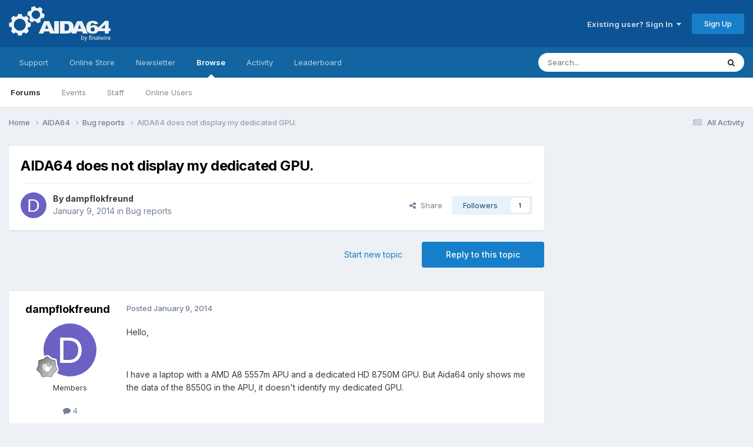

--- FILE ---
content_type: text/html;charset=UTF-8
request_url: https://forums.aida64.com/topic/1647-aida64-does-not-display-my-dedicated-gpu/
body_size: 20506
content:
<!DOCTYPE html>
<html lang="en-US" dir="ltr">
	<head>
		<title>AIDA64 does not display my dedicated GPU. - Bug reports - AIDA64 Discussion Forum</title>
		
			<!-- Global site tag (gtag.js) - Google Analytics -->
<script async src="https://www.googletagmanager.com/gtag/js?id=UA-17432486-4"></script>
<script>
  window.dataLayer = window.dataLayer || [];
  function gtag(){dataLayer.push(arguments);}
  gtag('js', new Date());

  gtag('config', 'UA-17432486-4');
</script>

		
		<!--[if lt IE 9]>
			
		    <script src="//forums.aida64.com/applications/core/interface/html5shiv/html5shiv.js"></script>
		<![endif]-->
		

	<meta name="viewport" content="width=device-width, initial-scale=1">


	
	


	<meta name="twitter:card" content="summary" />


	
		<meta name="twitter:site" content="@AIDA64_Official" />
	



	
		
			
				<meta property="og:title" content="AIDA64 does not display my dedicated GPU.">
			
		
	

	
		
			
				<meta property="og:type" content="website">
			
		
	

	
		
			
				<meta property="og:url" content="https://forums.aida64.com/topic/1647-aida64-does-not-display-my-dedicated-gpu/">
			
		
	

	
		
			
				<meta name="description" content="Hello, I have a laptop with a AMD A8 5557m APU and a dedicated HD 8750M GPU. But Aida64 only shows me the data of the 8550G in the APU, it doesn&#039;t identify my dedicated GPU. Please help... Drivers are 13.12 WHQL.">
			
		
	

	
		
			
				<meta property="og:description" content="Hello, I have a laptop with a AMD A8 5557m APU and a dedicated HD 8750M GPU. But Aida64 only shows me the data of the 8550G in the APU, it doesn&#039;t identify my dedicated GPU. Please help... Drivers are 13.12 WHQL.">
			
		
	

	
		
			
				<meta property="og:updated_time" content="2014-01-20T10:51:13Z">
			
		
	

	
		
			
				<meta property="og:site_name" content="AIDA64 Discussion Forum">
			
		
	

	
		
			
				<meta property="og:locale" content="en_US">
			
		
	


	
		<link rel="canonical" href="https://forums.aida64.com/topic/1647-aida64-does-not-display-my-dedicated-gpu/" />
	

	
		<link as="style" rel="preload" href="https://forums.aida64.com/applications/core/interface/ckeditor/ckeditor/skins/ips/editor.css?t=P1PF" />
	





<link rel="manifest" href="https://forums.aida64.com/manifest.webmanifest/">
<meta name="msapplication-config" content="https://forums.aida64.com/browserconfig.xml/">
<meta name="msapplication-starturl" content="/">
<meta name="application-name" content="AIDA64 Discussion Forum">
<meta name="apple-mobile-web-app-title" content="AIDA64 Discussion Forum">

	<meta name="theme-color" content="#0b5394">










<link rel="preload" href="//forums.aida64.com/applications/core/interface/font/fontawesome-webfont.woff2?v=4.7.0" as="font" crossorigin="anonymous">
		


	<link rel="preconnect" href="https://fonts.googleapis.com">
	<link rel="preconnect" href="https://fonts.gstatic.com" crossorigin>
	
		<link href="https://fonts.googleapis.com/css2?family=Inter:wght@300;400;500;600;700&display=swap" rel="stylesheet">
	



	<link rel='stylesheet' href='https://forums.aida64.com/uploads/css_built_1/341e4a57816af3ba440d891ca87450ff_framework.css?v=35ecfd4e9c1751572000' media='all'>

	<link rel='stylesheet' href='https://forums.aida64.com/uploads/css_built_1/05e81b71abe4f22d6eb8d1a929494829_responsive.css?v=35ecfd4e9c1751572000' media='all'>

	<link rel='stylesheet' href='https://forums.aida64.com/uploads/css_built_1/90eb5adf50a8c640f633d47fd7eb1778_core.css?v=35ecfd4e9c1751572000' media='all'>

	<link rel='stylesheet' href='https://forums.aida64.com/uploads/css_built_1/5a0da001ccc2200dc5625c3f3934497d_core_responsive.css?v=35ecfd4e9c1751572000' media='all'>

	<link rel='stylesheet' href='https://forums.aida64.com/uploads/css_built_1/62e269ced0fdab7e30e026f1d30ae516_forums.css?v=35ecfd4e9c1751572000' media='all'>

	<link rel='stylesheet' href='https://forums.aida64.com/uploads/css_built_1/76e62c573090645fb99a15a363d8620e_forums_responsive.css?v=35ecfd4e9c1751572000' media='all'>

	<link rel='stylesheet' href='https://forums.aida64.com/uploads/css_built_1/ebdea0c6a7dab6d37900b9190d3ac77b_topics.css?v=35ecfd4e9c1751572000' media='all'>





<link rel='stylesheet' href='https://forums.aida64.com/uploads/css_built_1/258adbb6e4f3e83cd3b355f84e3fa002_custom.css?v=35ecfd4e9c1751572000' media='all'>




		
		

	</head>
	<body class='ipsApp ipsApp_front ipsJS_none ipsClearfix' data-controller='core.front.core.app' data-message="" data-pageApp='forums' data-pageLocation='front' data-pageModule='forums' data-pageController='topic'>
		<a href='#elContent' class='ipsHide' title='Go to main content on this page' accesskey='m'>Jump to content</a>
		
		<div id='ipsLayout_header' class='ipsClearfix'>
			





			
			
<ul id='elMobileNav' class='ipsResponsive_hideDesktop' data-controller='core.front.core.mobileNav'>
	
		
			
			
				
				
			
				
					<li id='elMobileBreadcrumb'>
						<a href='https://forums.aida64.com/forum/8-bug-reports/'>
							<span>Bug reports</span>
						</a>
					</li>
				
				
			
				
				
			
		
	
	
	
	<li >
		<a data-action="defaultStream" href='https://forums.aida64.com/discover/'><i class="fa fa-newspaper-o" aria-hidden="true"></i></a>
	</li>

	

	
		<li class='ipsJS_show'>
			<a href='https://forums.aida64.com/search/'><i class='fa fa-search'></i></a>
		</li>
	
</ul>
			<header>
				<div class='ipsLayout_container'>
					


<a href='https://forums.aida64.com/' id='elLogo' accesskey='1'><img src="https://forums.aida64.com/uploads/monthly_2021_01/aida64logo3b.png.eccb65183c8e9f1c7df611d9c1a0705a.png" alt='AIDA64 Discussion Forum'></a>

					

	<ul id='elUserNav' class='ipsList_inline cSignedOut ipsResponsive_showDesktop'>
		
        
		
        
        
            
            <li id='elSignInLink'>
                <a href='https://forums.aida64.com/login/' data-ipsMenu-closeOnClick="false" data-ipsMenu id='elUserSignIn'>
                    Existing user? Sign In &nbsp;<i class='fa fa-caret-down'></i>
                </a>
                
<div id='elUserSignIn_menu' class='ipsMenu ipsMenu_auto ipsHide'>
	<form accept-charset='utf-8' method='post' action='https://forums.aida64.com/login/'>
		<input type="hidden" name="csrfKey" value="97114f7aa9a0061e765c1ac7d76493c5">
		<input type="hidden" name="ref" value="aHR0cHM6Ly9mb3J1bXMuYWlkYTY0LmNvbS90b3BpYy8xNjQ3LWFpZGE2NC1kb2VzLW5vdC1kaXNwbGF5LW15LWRlZGljYXRlZC1ncHUv">
		<div data-role="loginForm">
			
			
			
				<div class='ipsColumns ipsColumns_noSpacing'>
					<div class='ipsColumn ipsColumn_wide' id='elUserSignIn_internal'>
						
<div class="ipsPad ipsForm ipsForm_vertical">
	<h4 class="ipsType_sectionHead">Sign In</h4>
	<br><br>
	<ul class='ipsList_reset'>
		<li class="ipsFieldRow ipsFieldRow_noLabel ipsFieldRow_fullWidth">
			
			
				<input type="email" placeholder="Email Address" name="auth" autocomplete="email">
			
		</li>
		<li class="ipsFieldRow ipsFieldRow_noLabel ipsFieldRow_fullWidth">
			<input type="password" placeholder="Password" name="password" autocomplete="current-password">
		</li>
		<li class="ipsFieldRow ipsFieldRow_checkbox ipsClearfix">
			<span class="ipsCustomInput">
				<input type="checkbox" name="remember_me" id="remember_me_checkbox" value="1" checked aria-checked="true">
				<span></span>
			</span>
			<div class="ipsFieldRow_content">
				<label class="ipsFieldRow_label" for="remember_me_checkbox">Remember me</label>
				<span class="ipsFieldRow_desc">Not recommended on shared computers</span>
			</div>
		</li>
		<li class="ipsFieldRow ipsFieldRow_fullWidth">
			<button type="submit" name="_processLogin" value="usernamepassword" class="ipsButton ipsButton_primary ipsButton_small" id="elSignIn_submit">Sign In</button>
			
				<p class="ipsType_right ipsType_small">
					
						<a href='https://forums.aida64.com/lostpassword/' >
					
					Forgot your password?</a>
				</p>
			
		</li>
	</ul>
</div>
					</div>
					<div class='ipsColumn ipsColumn_wide'>
						<div class='ipsPadding' id='elUserSignIn_external'>
							<div class='ipsAreaBackground_light ipsPadding:half'>
								
									<p class='ipsType_reset ipsType_small ipsType_center'><strong>Or sign in with one of these services</strong></p>
								
								
									<div class='ipsType_center ipsMargin_top:half'>
										

<button type="submit" name="_processLogin" value="10" class='ipsButton ipsButton_verySmall ipsButton_fullWidth ipsSocial ipsSocial_facebook' style="background-color: #3a579a">
	
		<span class='ipsSocial_icon'>
			
				<i class='fa fa-facebook-official'></i>
			
		</span>
		<span class='ipsSocial_text'>Sign in with Facebook</span>
	
</button>
									</div>
								
									<div class='ipsType_center ipsMargin_top:half'>
										

<button type="submit" name="_processLogin" value="9" class='ipsButton ipsButton_verySmall ipsButton_fullWidth ipsSocial ipsSocial_twitter' style="background-color: #000000">
	
		<span class='ipsSocial_icon'>
			
				<i class='fa fa-twitter'></i>
			
		</span>
		<span class='ipsSocial_text'>Sign in with X</span>
	
</button>
									</div>
								
							</div>
						</div>
					</div>
				</div>
			
		</div>
	</form>
</div>
            </li>
            
        
		
			<li>
				
					<a href='https://forums.aida64.com/register/'  id='elRegisterButton' class='ipsButton ipsButton_normal ipsButton_primary'>Sign Up</a>
				
			</li>
		
	</ul>

				</div>
			</header>
			

	<nav data-controller='core.front.core.navBar' class=' ipsResponsive_showDesktop'>
		<div class='ipsNavBar_primary ipsLayout_container '>
			<ul data-role="primaryNavBar" class='ipsClearfix'>
				


	
		
		
		<li  id='elNavSecondary_16' data-role="navBarItem" data-navApp="core" data-navExt="Menu">
			
			
				<a href="#"  data-navItem-id="16" >
					Support<span class='ipsNavBar_active__identifier'></span>
				</a>
			
			
				<ul class='ipsNavBar_secondary ipsHide' data-role='secondaryNavBar'>
					


	
		
		
		<li  id='elNavSecondary_17' data-role="navBarItem" data-navApp="core" data-navExt="CustomItem">
			
			
				<a href="https://www.aida64.com/downloads" target='_blank' rel="noopener" data-navItem-id="17" >
					Downloads<span class='ipsNavBar_active__identifier'></span>
				</a>
			
			
		</li>
	
	

	
		
		
		<li  id='elNavSecondary_18' data-role="navBarItem" data-navApp="core" data-navExt="CustomItem">
			
			
				<a href="https://www.aida64.com/downloads/archive" target='_blank' rel="noopener" data-navItem-id="18" >
					Download Archive<span class='ipsNavBar_active__identifier'></span>
				</a>
			
			
		</li>
	
	

	
		
		
		<li  id='elNavSecondary_26' data-role="navBarItem" data-navApp="core" data-navExt="CustomItem">
			
			
				<a href="https://www.aida64.com/support/faq" target='_blank' rel="noopener" data-navItem-id="26" >
					FAQ<span class='ipsNavBar_active__identifier'></span>
				</a>
			
			
		</li>
	
	

	
		
		
		<li  id='elNavSecondary_29' data-role="navBarItem" data-navApp="core" data-navExt="CustomItem">
			
			
				<a href="https://www.aida64.com/support/contactform" target='_blank' rel="noopener" data-navItem-id="29" >
					FinalWire Support<span class='ipsNavBar_active__identifier'></span>
				</a>
			
			
		</li>
	
	

					<li class='ipsHide' id='elNavigationMore_16' data-role='navMore'>
						<a href='#' data-ipsMenu data-ipsMenu-appendTo='#elNavigationMore_16' id='elNavigationMore_16_dropdown'>More <i class='fa fa-caret-down'></i></a>
						<ul class='ipsHide ipsMenu ipsMenu_auto' id='elNavigationMore_16_dropdown_menu' data-role='moreDropdown'></ul>
					</li>
				</ul>
			
		</li>
	
	

	
		
		
		<li  id='elNavSecondary_20' data-role="navBarItem" data-navApp="core" data-navExt="Menu">
			
			
				<a href="#"  data-navItem-id="20" >
					Online Store<span class='ipsNavBar_active__identifier'></span>
				</a>
			
			
				<ul class='ipsNavBar_secondary ipsHide' data-role='secondaryNavBar'>
					


	
		
		
		<li  id='elNavSecondary_24' data-role="navBarItem" data-navApp="core" data-navExt="CustomItem">
			
			
				<a href="https://www.aida64.com/online-store" target='_blank' rel="noopener" data-navItem-id="24" >
					Purchase AIDA64<span class='ipsNavBar_active__identifier'></span>
				</a>
			
			
		</li>
	
	

	
		
		
		<li  id='elNavSecondary_25' data-role="navBarItem" data-navApp="core" data-navExt="CustomItem">
			
			
				<a href="https://www.aida64.com/support/renewal" target='_blank' rel="noopener" data-navItem-id="25" >
					Renew AIDA64<span class='ipsNavBar_active__identifier'></span>
				</a>
			
			
		</li>
	
	

					<li class='ipsHide' id='elNavigationMore_20' data-role='navMore'>
						<a href='#' data-ipsMenu data-ipsMenu-appendTo='#elNavigationMore_20' id='elNavigationMore_20_dropdown'>More <i class='fa fa-caret-down'></i></a>
						<ul class='ipsHide ipsMenu ipsMenu_auto' id='elNavigationMore_20_dropdown_menu' data-role='moreDropdown'></ul>
					</li>
				</ul>
			
		</li>
	
	

	
		
		
		<li  id='elNavSecondary_27' data-role="navBarItem" data-navApp="core" data-navExt="CustomItem">
			
			
				<a href="https://www.aida64.com/goto?p=newsletter" target='_blank' rel="noopener" data-navItem-id="27" >
					Newsletter<span class='ipsNavBar_active__identifier'></span>
				</a>
			
			
		</li>
	
	

	
		
		
			
		
		<li class='ipsNavBar_active' data-active id='elNavSecondary_1' data-role="navBarItem" data-navApp="core" data-navExt="CustomItem">
			
			
				<a href="https://forums.aida64.com"  data-navItem-id="1" data-navDefault>
					Browse<span class='ipsNavBar_active__identifier'></span>
				</a>
			
			
				<ul class='ipsNavBar_secondary ' data-role='secondaryNavBar'>
					


	
		
		
			
		
		<li class='ipsNavBar_active' data-active id='elNavSecondary_8' data-role="navBarItem" data-navApp="forums" data-navExt="Forums">
			
			
				<a href="https://forums.aida64.com"  data-navItem-id="8" data-navDefault>
					Forums<span class='ipsNavBar_active__identifier'></span>
				</a>
			
			
		</li>
	
	

	
		
		
		<li  id='elNavSecondary_9' data-role="navBarItem" data-navApp="calendar" data-navExt="Calendar">
			
			
				<a href="https://forums.aida64.com/events/"  data-navItem-id="9" >
					Events<span class='ipsNavBar_active__identifier'></span>
				</a>
			
			
		</li>
	
	

	
	

	
		
		
		<li  id='elNavSecondary_11' data-role="navBarItem" data-navApp="core" data-navExt="StaffDirectory">
			
			
				<a href="https://forums.aida64.com/staff/"  data-navItem-id="11" >
					Staff<span class='ipsNavBar_active__identifier'></span>
				</a>
			
			
		</li>
	
	

	
		
		
		<li  id='elNavSecondary_12' data-role="navBarItem" data-navApp="core" data-navExt="OnlineUsers">
			
			
				<a href="https://forums.aida64.com/online/"  data-navItem-id="12" >
					Online Users<span class='ipsNavBar_active__identifier'></span>
				</a>
			
			
		</li>
	
	

					<li class='ipsHide' id='elNavigationMore_1' data-role='navMore'>
						<a href='#' data-ipsMenu data-ipsMenu-appendTo='#elNavigationMore_1' id='elNavigationMore_1_dropdown'>More <i class='fa fa-caret-down'></i></a>
						<ul class='ipsHide ipsMenu ipsMenu_auto' id='elNavigationMore_1_dropdown_menu' data-role='moreDropdown'></ul>
					</li>
				</ul>
			
		</li>
	
	

	
		
		
		<li  id='elNavSecondary_2' data-role="navBarItem" data-navApp="core" data-navExt="CustomItem">
			
			
				<a href="https://forums.aida64.com/discover/"  data-navItem-id="2" >
					Activity<span class='ipsNavBar_active__identifier'></span>
				</a>
			
			
				<ul class='ipsNavBar_secondary ipsHide' data-role='secondaryNavBar'>
					


	
		
		
		<li  id='elNavSecondary_3' data-role="navBarItem" data-navApp="core" data-navExt="AllActivity">
			
			
				<a href="https://forums.aida64.com/discover/"  data-navItem-id="3" >
					All Activity<span class='ipsNavBar_active__identifier'></span>
				</a>
			
			
		</li>
	
	

	
	

	
	

	
	

	
		
		
		<li  id='elNavSecondary_7' data-role="navBarItem" data-navApp="core" data-navExt="Search">
			
			
				<a href="https://forums.aida64.com/search/"  data-navItem-id="7" >
					Search<span class='ipsNavBar_active__identifier'></span>
				</a>
			
			
		</li>
	
	

					<li class='ipsHide' id='elNavigationMore_2' data-role='navMore'>
						<a href='#' data-ipsMenu data-ipsMenu-appendTo='#elNavigationMore_2' id='elNavigationMore_2_dropdown'>More <i class='fa fa-caret-down'></i></a>
						<ul class='ipsHide ipsMenu ipsMenu_auto' id='elNavigationMore_2_dropdown_menu' data-role='moreDropdown'></ul>
					</li>
				</ul>
			
		</li>
	
	

	
		
		
		<li  id='elNavSecondary_13' data-role="navBarItem" data-navApp="core" data-navExt="Leaderboard">
			
			
				<a href="https://forums.aida64.com/leaderboard/"  data-navItem-id="13" >
					Leaderboard<span class='ipsNavBar_active__identifier'></span>
				</a>
			
			
		</li>
	
	

	
	

	
	

				<li class='ipsHide' id='elNavigationMore' data-role='navMore'>
					<a href='#' data-ipsMenu data-ipsMenu-appendTo='#elNavigationMore' id='elNavigationMore_dropdown'>More</a>
					<ul class='ipsNavBar_secondary ipsHide' data-role='secondaryNavBar'>
						<li class='ipsHide' id='elNavigationMore_more' data-role='navMore'>
							<a href='#' data-ipsMenu data-ipsMenu-appendTo='#elNavigationMore_more' id='elNavigationMore_more_dropdown'>More <i class='fa fa-caret-down'></i></a>
							<ul class='ipsHide ipsMenu ipsMenu_auto' id='elNavigationMore_more_dropdown_menu' data-role='moreDropdown'></ul>
						</li>
					</ul>
				</li>
			</ul>
			

	<div id="elSearchWrapper">
		<div id='elSearch' data-controller="core.front.core.quickSearch">
			<form accept-charset='utf-8' action='//forums.aida64.com/search/?do=quicksearch' method='post'>
                <input type='search' id='elSearchField' placeholder='Search...' name='q' autocomplete='off' aria-label='Search'>
                <details class='cSearchFilter'>
                    <summary class='cSearchFilter__text'></summary>
                    <ul class='cSearchFilter__menu'>
                        
                        <li><label><input type="radio" name="type" value="all" ><span class='cSearchFilter__menuText'>Everywhere</span></label></li>
                        
                            
                                <li><label><input type="radio" name="type" value='contextual_{&quot;type&quot;:&quot;forums_topic&quot;,&quot;nodes&quot;:8}' checked><span class='cSearchFilter__menuText'>This Forum</span></label></li>
                            
                                <li><label><input type="radio" name="type" value='contextual_{&quot;type&quot;:&quot;forums_topic&quot;,&quot;item&quot;:1647}' checked><span class='cSearchFilter__menuText'>This Topic</span></label></li>
                            
                        
                        
                            <li><label><input type="radio" name="type" value="core_statuses_status"><span class='cSearchFilter__menuText'>Status Updates</span></label></li>
                        
                            <li><label><input type="radio" name="type" value="forums_topic"><span class='cSearchFilter__menuText'>Topics</span></label></li>
                        
                            <li><label><input type="radio" name="type" value="calendar_event"><span class='cSearchFilter__menuText'>Events</span></label></li>
                        
                            <li><label><input type="radio" name="type" value="core_members"><span class='cSearchFilter__menuText'>Members</span></label></li>
                        
                    </ul>
                </details>
				<button class='cSearchSubmit' type="submit" aria-label='Search'><i class="fa fa-search"></i></button>
			</form>
		</div>
	</div>

		</div>
	</nav>

		</div>
		<main id='ipsLayout_body' class='ipsLayout_container'>
			<div id='ipsLayout_contentArea'>
				<div id='ipsLayout_contentWrapper'>
					
<nav class='ipsBreadcrumb ipsBreadcrumb_top ipsFaded_withHover'>
	

	<ul class='ipsList_inline ipsPos_right'>
		
		<li >
			<a data-action="defaultStream" class='ipsType_light '  href='https://forums.aida64.com/discover/'><i class="fa fa-newspaper-o" aria-hidden="true"></i> <span>All Activity</span></a>
		</li>
		
	</ul>

	<ul data-role="breadcrumbList">
		<li>
			<a title="Home" href='https://forums.aida64.com/'>
				<span>Home <i class='fa fa-angle-right'></i></span>
			</a>
		</li>
		
		
			<li>
				
					<a href='https://forums.aida64.com/forum/4-aida64/'>
						<span>AIDA64 <i class='fa fa-angle-right' aria-hidden="true"></i></span>
					</a>
				
			</li>
		
			<li>
				
					<a href='https://forums.aida64.com/forum/8-bug-reports/'>
						<span>Bug reports <i class='fa fa-angle-right' aria-hidden="true"></i></span>
					</a>
				
			</li>
		
			<li>
				
					AIDA64 does not display my dedicated GPU.
				
			</li>
		
	</ul>
</nav>
					
					<div id='ipsLayout_mainArea'>
						<a id='elContent'></a>
						
						
						
						

	




						



<div class='ipsPageHeader ipsResponsive_pull ipsBox ipsPadding sm:ipsPadding:half ipsMargin_bottom'>
		
	
	<div class='ipsFlex ipsFlex-ai:center ipsFlex-fw:wrap ipsGap:4'>
		<div class='ipsFlex-flex:11'>
			<h1 class='ipsType_pageTitle ipsContained_container'>
				

				
				
					<span class='ipsType_break ipsContained'>
						<span>AIDA64 does not display my dedicated GPU.</span>
					</span>
				
			</h1>
			
			
		</div>
		
	</div>
	<hr class='ipsHr'>
	<div class='ipsPageHeader__meta ipsFlex ipsFlex-jc:between ipsFlex-ai:center ipsFlex-fw:wrap ipsGap:3'>
		<div class='ipsFlex-flex:11'>
			<div class='ipsPhotoPanel ipsPhotoPanel_mini ipsPhotoPanel_notPhone ipsClearfix'>
				


	<a href="https://forums.aida64.com/profile/24998-dampflokfreund/" rel="nofollow" data-ipsHover data-ipsHover-width="370" data-ipsHover-target="https://forums.aida64.com/profile/24998-dampflokfreund/?do=hovercard" class="ipsUserPhoto ipsUserPhoto_mini" title="Go to dampflokfreund's profile">
		<img src='data:image/svg+xml,%3Csvg%20xmlns%3D%22http%3A%2F%2Fwww.w3.org%2F2000%2Fsvg%22%20viewBox%3D%220%200%201024%201024%22%20style%3D%22background%3A%236b62c4%22%3E%3Cg%3E%3Ctext%20text-anchor%3D%22middle%22%20dy%3D%22.35em%22%20x%3D%22512%22%20y%3D%22512%22%20fill%3D%22%23ffffff%22%20font-size%3D%22700%22%20font-family%3D%22-apple-system%2C%20BlinkMacSystemFont%2C%20Roboto%2C%20Helvetica%2C%20Arial%2C%20sans-serif%22%3ED%3C%2Ftext%3E%3C%2Fg%3E%3C%2Fsvg%3E' alt='dampflokfreund' loading="lazy">
	</a>

				<div>
					<p class='ipsType_reset ipsType_blendLinks'>
						<span class='ipsType_normal'>
						
							<strong>By 


<a href='https://forums.aida64.com/profile/24998-dampflokfreund/' rel="nofollow" data-ipsHover data-ipsHover-width='370' data-ipsHover-target='https://forums.aida64.com/profile/24998-dampflokfreund/?do=hovercard&amp;referrer=https%253A%252F%252Fforums.aida64.com%252Ftopic%252F1647-aida64-does-not-display-my-dedicated-gpu%252F' title="Go to dampflokfreund's profile" class="ipsType_break">dampflokfreund</a></strong><br />
							<span class='ipsType_light'><time datetime='2014-01-09T15:11:49Z' title='01/09/14 03:11  PM' data-short='12 yr'>January 9, 2014</time> in <a href="https://forums.aida64.com/forum/8-bug-reports/">Bug reports</a></span>
						
						</span>
					</p>
				</div>
			</div>
		</div>
		
			<div class='ipsFlex-flex:01 ipsResponsive_hidePhone'>
				<div class='ipsShareLinks'>
					
						


    <a href='#elShareItem_1950493999_menu' id='elShareItem_1950493999' data-ipsMenu class='ipsShareButton ipsButton ipsButton_verySmall ipsButton_link ipsButton_link--light'>
        <span><i class='fa fa-share-alt'></i></span> &nbsp;Share
    </a>

    <div class='ipsPadding ipsMenu ipsMenu_normal ipsHide' id='elShareItem_1950493999_menu' data-controller="core.front.core.sharelink">
        
        
        <span data-ipsCopy data-ipsCopy-flashmessage>
            <a href="https://forums.aida64.com/topic/1647-aida64-does-not-display-my-dedicated-gpu/" class="ipsButton ipsButton_light ipsButton_small ipsButton_fullWidth" data-role="copyButton" data-clipboard-text="https://forums.aida64.com/topic/1647-aida64-does-not-display-my-dedicated-gpu/" data-ipstooltip title='Copy Link to Clipboard'><i class="fa fa-clone"></i> https://forums.aida64.com/topic/1647-aida64-does-not-display-my-dedicated-gpu/</a>
        </span>
        <ul class='ipsShareLinks ipsMargin_top:half'>
            
                <li>
<a href="https://x.com/share?url=https%3A%2F%2Fforums.aida64.com%2Ftopic%2F1647-aida64-does-not-display-my-dedicated-gpu%2F" class="cShareLink cShareLink_x" target="_blank" data-role="shareLink" title='Share on X' data-ipsTooltip rel='nofollow noopener'>
    <i class="fa fa-x"></i>
</a></li>
            
                <li>
<a href="https://www.facebook.com/sharer/sharer.php?u=https%3A%2F%2Fforums.aida64.com%2Ftopic%2F1647-aida64-does-not-display-my-dedicated-gpu%2F" class="cShareLink cShareLink_facebook" target="_blank" data-role="shareLink" title='Share on Facebook' data-ipsTooltip rel='noopener nofollow'>
	<i class="fa fa-facebook"></i>
</a></li>
            
                <li>
<a href="https://www.reddit.com/submit?url=https%3A%2F%2Fforums.aida64.com%2Ftopic%2F1647-aida64-does-not-display-my-dedicated-gpu%2F&amp;title=AIDA64+does+not+display+my+dedicated+GPU." rel="nofollow noopener" class="cShareLink cShareLink_reddit" target="_blank" title='Share on Reddit' data-ipsTooltip>
	<i class="fa fa-reddit"></i>
</a></li>
            
                <li>
<a href="mailto:?subject=AIDA64%20does%20not%20display%20my%20dedicated%20GPU.&body=https%3A%2F%2Fforums.aida64.com%2Ftopic%2F1647-aida64-does-not-display-my-dedicated-gpu%2F" rel='nofollow' class='cShareLink cShareLink_email' title='Share via email' data-ipsTooltip>
	<i class="fa fa-envelope"></i>
</a></li>
            
                <li>
<a href="https://pinterest.com/pin/create/button/?url=https://forums.aida64.com/topic/1647-aida64-does-not-display-my-dedicated-gpu/&amp;media=" class="cShareLink cShareLink_pinterest" rel="nofollow noopener" target="_blank" data-role="shareLink" title='Share on Pinterest' data-ipsTooltip>
	<i class="fa fa-pinterest"></i>
</a></li>
            
        </ul>
        
            <hr class='ipsHr'>
            <button class='ipsHide ipsButton ipsButton_verySmall ipsButton_light ipsButton_fullWidth ipsMargin_top:half' data-controller='core.front.core.webshare' data-role='webShare' data-webShareTitle='AIDA64 does not display my dedicated GPU.' data-webShareText='AIDA64 does not display my dedicated GPU.' data-webShareUrl='https://forums.aida64.com/topic/1647-aida64-does-not-display-my-dedicated-gpu/'>More sharing options...</button>
        
    </div>

					
					
                    

					



					

<div data-followApp='forums' data-followArea='topic' data-followID='1647' data-controller='core.front.core.followButton'>
	

	<a href='https://forums.aida64.com/login/' rel="nofollow" class="ipsFollow ipsPos_middle ipsButton ipsButton_light ipsButton_verySmall " data-role="followButton" data-ipsTooltip title='Sign in to follow this'>
		<span>Followers</span>
		<span class='ipsCommentCount'>1</span>
	</a>

</div>
				</div>
			</div>
					
	</div>
	
	
</div>








<div class='ipsClearfix'>
	<ul class="ipsToolList ipsToolList_horizontal ipsClearfix ipsSpacer_both ">
		
			<li class='ipsToolList_primaryAction'>
				<span data-controller='forums.front.topic.reply'>
					
						<a href='#replyForm' rel="nofollow" class='ipsButton ipsButton_important ipsButton_medium ipsButton_fullWidth' data-action='replyToTopic'>Reply to this topic</a>
					
				</span>
			</li>
		
		
			<li class='ipsResponsive_hidePhone'>
				
					<a href="https://forums.aida64.com/forum/8-bug-reports/?do=add" rel="nofollow" class='ipsButton ipsButton_link ipsButton_medium ipsButton_fullWidth' title='Start a new topic in this forum'>Start new topic</a>
				
			</li>
		
		
	</ul>
</div>

<div id='comments' data-controller='core.front.core.commentFeed,forums.front.topic.view, core.front.core.ignoredComments' data-autoPoll data-baseURL='https://forums.aida64.com/topic/1647-aida64-does-not-display-my-dedicated-gpu/' data-lastPage data-feedID='topic-1647' class='cTopic ipsClear ipsSpacer_top'>
	
			
	

	

<div data-controller='core.front.core.recommendedComments' data-url='https://forums.aida64.com/topic/1647-aida64-does-not-display-my-dedicated-gpu/?recommended=comments' class='ipsRecommendedComments ipsHide'>
	<div data-role="recommendedComments">
		<h2 class='ipsType_sectionHead ipsType_large ipsType_bold ipsMargin_bottom'>Recommended Posts</h2>
		
	</div>
</div>
	
	<div id="elPostFeed" data-role='commentFeed' data-controller='core.front.core.moderation' >
		<form action="https://forums.aida64.com/topic/1647-aida64-does-not-display-my-dedicated-gpu/?csrfKey=97114f7aa9a0061e765c1ac7d76493c5&amp;do=multimodComment" method="post" data-ipsPageAction data-role='moderationTools'>
			
			
				

					

					
					



<a id='findComment-8873'></a>
<a id='comment-8873'></a>
<article  id='elComment_8873' class='cPost ipsBox ipsResponsive_pull  ipsComment  ipsComment_parent ipsClearfix ipsClear ipsColumns ipsColumns_noSpacing ipsColumns_collapsePhone    '>
	

	

	<div class='cAuthorPane_mobile ipsResponsive_showPhone'>
		<div class='cAuthorPane_photo'>
			<div class='cAuthorPane_photoWrap'>
				


	<a href="https://forums.aida64.com/profile/24998-dampflokfreund/" rel="nofollow" data-ipsHover data-ipsHover-width="370" data-ipsHover-target="https://forums.aida64.com/profile/24998-dampflokfreund/?do=hovercard" class="ipsUserPhoto ipsUserPhoto_large" title="Go to dampflokfreund's profile">
		<img src='data:image/svg+xml,%3Csvg%20xmlns%3D%22http%3A%2F%2Fwww.w3.org%2F2000%2Fsvg%22%20viewBox%3D%220%200%201024%201024%22%20style%3D%22background%3A%236b62c4%22%3E%3Cg%3E%3Ctext%20text-anchor%3D%22middle%22%20dy%3D%22.35em%22%20x%3D%22512%22%20y%3D%22512%22%20fill%3D%22%23ffffff%22%20font-size%3D%22700%22%20font-family%3D%22-apple-system%2C%20BlinkMacSystemFont%2C%20Roboto%2C%20Helvetica%2C%20Arial%2C%20sans-serif%22%3ED%3C%2Ftext%3E%3C%2Fg%3E%3C%2Fsvg%3E' alt='dampflokfreund' loading="lazy">
	</a>

				
				
					<a href="https://forums.aida64.com/profile/24998-dampflokfreund/badges/" rel="nofollow">
						
<img src='https://forums.aida64.com/uploads/monthly_2021_06/1_Newbie.svg' loading="lazy" alt="Newbie" class="cAuthorPane_badge cAuthorPane_badge--rank ipsOutline ipsOutline:2px" data-ipsTooltip title="Rank: Newbie (1/14)">
					</a>
				
			</div>
		</div>
		<div class='cAuthorPane_content'>
			<h3 class='ipsType_sectionHead cAuthorPane_author ipsType_break ipsType_blendLinks ipsFlex ipsFlex-ai:center'>
				


<a href='https://forums.aida64.com/profile/24998-dampflokfreund/' rel="nofollow" data-ipsHover data-ipsHover-width='370' data-ipsHover-target='https://forums.aida64.com/profile/24998-dampflokfreund/?do=hovercard&amp;referrer=https%253A%252F%252Fforums.aida64.com%252Ftopic%252F1647-aida64-does-not-display-my-dedicated-gpu%252F' title="Go to dampflokfreund's profile" class="ipsType_break">dampflokfreund</a>
			</h3>
			<div class='ipsType_light ipsType_reset'>
			    <a href='https://forums.aida64.com/topic/1647-aida64-does-not-display-my-dedicated-gpu/#findComment-8873' rel="nofollow" class='ipsType_blendLinks'>Posted <time datetime='2014-01-09T15:11:49Z' title='01/09/14 03:11  PM' data-short='12 yr'>January 9, 2014</time></a>
				
			</div>
		</div>
	</div>
	<aside class='ipsComment_author cAuthorPane ipsColumn ipsColumn_medium ipsResponsive_hidePhone'>
		<h3 class='ipsType_sectionHead cAuthorPane_author ipsType_blendLinks ipsType_break'><strong>


<a href='https://forums.aida64.com/profile/24998-dampflokfreund/' rel="nofollow" data-ipsHover data-ipsHover-width='370' data-ipsHover-target='https://forums.aida64.com/profile/24998-dampflokfreund/?do=hovercard&amp;referrer=https%253A%252F%252Fforums.aida64.com%252Ftopic%252F1647-aida64-does-not-display-my-dedicated-gpu%252F' title="Go to dampflokfreund's profile" class="ipsType_break">dampflokfreund</a></strong>
			
		</h3>
		<ul class='cAuthorPane_info ipsList_reset'>
			<li data-role='photo' class='cAuthorPane_photo'>
				<div class='cAuthorPane_photoWrap'>
					


	<a href="https://forums.aida64.com/profile/24998-dampflokfreund/" rel="nofollow" data-ipsHover data-ipsHover-width="370" data-ipsHover-target="https://forums.aida64.com/profile/24998-dampflokfreund/?do=hovercard" class="ipsUserPhoto ipsUserPhoto_large" title="Go to dampflokfreund's profile">
		<img src='data:image/svg+xml,%3Csvg%20xmlns%3D%22http%3A%2F%2Fwww.w3.org%2F2000%2Fsvg%22%20viewBox%3D%220%200%201024%201024%22%20style%3D%22background%3A%236b62c4%22%3E%3Cg%3E%3Ctext%20text-anchor%3D%22middle%22%20dy%3D%22.35em%22%20x%3D%22512%22%20y%3D%22512%22%20fill%3D%22%23ffffff%22%20font-size%3D%22700%22%20font-family%3D%22-apple-system%2C%20BlinkMacSystemFont%2C%20Roboto%2C%20Helvetica%2C%20Arial%2C%20sans-serif%22%3ED%3C%2Ftext%3E%3C%2Fg%3E%3C%2Fsvg%3E' alt='dampflokfreund' loading="lazy">
	</a>

					
					
						
<img src='https://forums.aida64.com/uploads/monthly_2021_06/1_Newbie.svg' loading="lazy" alt="Newbie" class="cAuthorPane_badge cAuthorPane_badge--rank ipsOutline ipsOutline:2px" data-ipsTooltip title="Rank: Newbie (1/14)">
					
				</div>
			</li>
			
				<li data-role='group'>Members</li>
				
			
			
				<li data-role='stats' class='ipsMargin_top'>
					<ul class="ipsList_reset ipsType_light ipsFlex ipsFlex-ai:center ipsFlex-jc:center ipsGap_row:2 cAuthorPane_stats">
						<li>
							
								<a href="https://forums.aida64.com/profile/24998-dampflokfreund/content/" rel="nofollow" title="4 posts" data-ipsTooltip class="ipsType_blendLinks">
							
								<i class="fa fa-comment"></i> 4
							
								</a>
							
						</li>
						
					</ul>
				</li>
			
			
				

			
		</ul>
	</aside>
	<div class='ipsColumn ipsColumn_fluid ipsMargin:none'>
		

<div id='comment-8873_wrap' data-controller='core.front.core.comment' data-commentApp='forums' data-commentType='forums' data-commentID="8873" data-quoteData='{&quot;userid&quot;:24998,&quot;username&quot;:&quot;dampflokfreund&quot;,&quot;timestamp&quot;:1389280309,&quot;contentapp&quot;:&quot;forums&quot;,&quot;contenttype&quot;:&quot;forums&quot;,&quot;contentid&quot;:1647,&quot;contentclass&quot;:&quot;forums_Topic&quot;,&quot;contentcommentid&quot;:8873}' class='ipsComment_content ipsType_medium'>

	<div class='ipsComment_meta ipsType_light ipsFlex ipsFlex-ai:center ipsFlex-jc:between ipsFlex-fd:row-reverse'>
		<div class='ipsType_light ipsType_reset ipsType_blendLinks ipsComment_toolWrap'>
			<div class='ipsResponsive_hidePhone ipsComment_badges'>
				<ul class='ipsList_reset ipsFlex ipsFlex-jc:end ipsFlex-fw:wrap ipsGap:2 ipsGap_row:1'>
					
					
					
					
					
				</ul>
			</div>
			<ul class='ipsList_reset ipsComment_tools'>
				<li>
					<a href='#elControls_8873_menu' class='ipsComment_ellipsis' id='elControls_8873' title='More options...' data-ipsMenu data-ipsMenu-appendTo='#comment-8873_wrap'><i class='fa fa-ellipsis-h'></i></a>
					<ul id='elControls_8873_menu' class='ipsMenu ipsMenu_narrow ipsHide'>
						
						
                        
						
						
						
							
								
							
							
							
							
							
							
						
					</ul>
				</li>
				
			</ul>
		</div>

		<div class='ipsType_reset ipsResponsive_hidePhone'>
		   
		   Posted <time datetime='2014-01-09T15:11:49Z' title='01/09/14 03:11  PM' data-short='12 yr'>January 9, 2014</time>
		   
			
			<span class='ipsResponsive_hidePhone'>
				
				
			</span>
		</div>
	</div>

	

    

	<div class='cPost_contentWrap'>
		
		<div data-role='commentContent' class='ipsType_normal ipsType_richText ipsPadding_bottom ipsContained' data-controller='core.front.core.lightboxedImages'>
			
<p>Hello,</p>
<p> </p>
<p>I have a laptop with a AMD A8 5557m APU and a dedicated HD 8750M GPU. But Aida64 only shows me the data of the 8550G in the APU, it doesn't identify my dedicated GPU.</p>
<p> </p>
<p><img src="http://imageshack.us/a/img716/174/f1or.png" alt="f1or.png" /></p>
<p> </p>
<p>Please help... Drivers are 13.12 WHQL.</p>


			
		</div>

		
			<div class='ipsItemControls'>
				
					
						

	<div data-controller='core.front.core.reaction' class='ipsItemControls_right ipsClearfix '>	
		<div class='ipsReact ipsPos_right'>
			
				
				<div class='ipsReact_blurb ' data-role='reactionBlurb'>
					
						

	
	<ul class='ipsReact_reactions'>
		
		
			
				
				<li class='ipsReact_reactCount'>
					
						<span data-ipsTooltip title="Like">
					
							<span>
								<img src='https://forums.aida64.com/uploads/reactions/react_like.png' alt="Like" loading="lazy">
							</span>
							<span>
								1
							</span>
					
						</span>
					
				</li>
			
		
	</ul>

					
				</div>
			
			
			
		</div>
	</div>

					
				
				<ul class='ipsComment_controls ipsClearfix ipsItemControls_left' data-role="commentControls">
					
						
						
							<li data-ipsQuote-editor='topic_comment' data-ipsQuote-target='#comment-8873' class='ipsJS_show'>
								<button class='ipsButton ipsButton_light ipsButton_verySmall ipsButton_narrow cMultiQuote ipsHide' data-action='multiQuoteComment' data-ipsTooltip data-ipsQuote-multiQuote data-mqId='mq8873' title='MultiQuote'><i class='fa fa-plus'></i></button>
							</li>
							<li data-ipsQuote-editor='topic_comment' data-ipsQuote-target='#comment-8873' class='ipsJS_show'>
								<a href='#' data-action='quoteComment' data-ipsQuote-singleQuote>Quote</a>
							</li>
						
						
						
												
					
					<li class='ipsHide' data-role='commentLoading'>
						<span class='ipsLoading ipsLoading_tiny ipsLoading_noAnim'></span>
					</li>
				</ul>
			</div>
		

		
	</div>

	
    
</div>
	</div>
</article>
					
					
					
				

					

					
					



<a id='findComment-8874'></a>
<a id='comment-8874'></a>
<article  id='elComment_8874' class='cPost ipsBox ipsResponsive_pull  ipsComment  ipsComment_parent ipsClearfix ipsClear ipsColumns ipsColumns_noSpacing ipsColumns_collapsePhone    '>
	

	

	<div class='cAuthorPane_mobile ipsResponsive_showPhone'>
		<div class='cAuthorPane_photo'>
			<div class='cAuthorPane_photoWrap'>
				


	<a href="https://forums.aida64.com/profile/2-fiery/" rel="nofollow" data-ipsHover data-ipsHover-width="370" data-ipsHover-target="https://forums.aida64.com/profile/2-fiery/?do=hovercard" class="ipsUserPhoto ipsUserPhoto_large" title="Go to Fiery's profile">
		<img src='https://forums.aida64.com/uploads/profile/photo-thumb-2.png' alt='Fiery' loading="lazy">
	</a>

				
				<span class="cAuthorPane_badge cAuthorPane_badge--moderator" data-ipsTooltip title="Fiery is a moderator"></span>
				
				
					<a href="https://forums.aida64.com/profile/2-fiery/badges/" rel="nofollow">
						
<img src='https://forums.aida64.com/uploads/monthly_2021_06/14_GrandMaster.svg' loading="lazy" alt="Grand Master" class="cAuthorPane_badge cAuthorPane_badge--rank ipsOutline ipsOutline:2px" data-ipsTooltip title="Rank: Grand Master (14/14)">
					</a>
				
			</div>
		</div>
		<div class='cAuthorPane_content'>
			<h3 class='ipsType_sectionHead cAuthorPane_author ipsType_break ipsType_blendLinks ipsFlex ipsFlex-ai:center'>
				


<a href='https://forums.aida64.com/profile/2-fiery/' rel="nofollow" data-ipsHover data-ipsHover-width='370' data-ipsHover-target='https://forums.aida64.com/profile/2-fiery/?do=hovercard&amp;referrer=https%253A%252F%252Fforums.aida64.com%252Ftopic%252F1647-aida64-does-not-display-my-dedicated-gpu%252F' title="Go to Fiery's profile" class="ipsType_break"><span style='color:red;'>Fiery</span></a>
			</h3>
			<div class='ipsType_light ipsType_reset'>
			    <a href='https://forums.aida64.com/topic/1647-aida64-does-not-display-my-dedicated-gpu/#findComment-8874' rel="nofollow" class='ipsType_blendLinks'>Posted <time datetime='2014-01-09T16:30:10Z' title='01/09/14 04:30  PM' data-short='12 yr'>January 9, 2014</time></a>
				
			</div>
		</div>
	</div>
	<aside class='ipsComment_author cAuthorPane ipsColumn ipsColumn_medium ipsResponsive_hidePhone'>
		<h3 class='ipsType_sectionHead cAuthorPane_author ipsType_blendLinks ipsType_break'><strong>


<a href='https://forums.aida64.com/profile/2-fiery/' rel="nofollow" data-ipsHover data-ipsHover-width='370' data-ipsHover-target='https://forums.aida64.com/profile/2-fiery/?do=hovercard&amp;referrer=https%253A%252F%252Fforums.aida64.com%252Ftopic%252F1647-aida64-does-not-display-my-dedicated-gpu%252F' title="Go to Fiery's profile" class="ipsType_break">Fiery</a></strong>
			
		</h3>
		<ul class='cAuthorPane_info ipsList_reset'>
			<li data-role='photo' class='cAuthorPane_photo'>
				<div class='cAuthorPane_photoWrap'>
					


	<a href="https://forums.aida64.com/profile/2-fiery/" rel="nofollow" data-ipsHover data-ipsHover-width="370" data-ipsHover-target="https://forums.aida64.com/profile/2-fiery/?do=hovercard" class="ipsUserPhoto ipsUserPhoto_large" title="Go to Fiery's profile">
		<img src='https://forums.aida64.com/uploads/profile/photo-thumb-2.png' alt='Fiery' loading="lazy">
	</a>

					
						<span class="cAuthorPane_badge cAuthorPane_badge--moderator" data-ipsTooltip title="Fiery is a moderator"></span>
					
					
						
<img src='https://forums.aida64.com/uploads/monthly_2021_06/14_GrandMaster.svg' loading="lazy" alt="Grand Master" class="cAuthorPane_badge cAuthorPane_badge--rank ipsOutline ipsOutline:2px" data-ipsTooltip title="Rank: Grand Master (14/14)">
					
				</div>
			</li>
			
				<li data-role='group'><span style='color:red;'>Administrators</span></li>
				
					<li data-role='group-icon'><img src='https://forums.aida64.com/uploads/team_admin.png' alt='' class='cAuthorGroupIcon'></li>
				
			
			
				<li data-role='stats' class='ipsMargin_top'>
					<ul class="ipsList_reset ipsType_light ipsFlex ipsFlex-ai:center ipsFlex-jc:center ipsGap_row:2 cAuthorPane_stats">
						<li>
							
								<a href="https://forums.aida64.com/profile/2-fiery/content/" rel="nofollow" title="12448 posts" data-ipsTooltip class="ipsType_blendLinks">
							
								<i class="fa fa-comment"></i> 12.4k
							
								</a>
							
						</li>
						
							<li>
								
									<a href='https://forums.aida64.com/profile/2-fiery/solutions/' rel="nofollow" title="67 solutions" data-ipsTooltip class='ipsType_blendLinks'>
										
									   <i class='fa fa-check-circle'></i> 67
								
									</a>
								
							</li>
						
					</ul>
				</li>
			
			
				

	
	<li data-role='custom-field' class='ipsResponsive_hidePhone ipsType_break'>
		
<span class='ft'>Location</span><span class='fc'>Budapest, Hungary</span>
	</li>
	

			
		</ul>
	</aside>
	<div class='ipsColumn ipsColumn_fluid ipsMargin:none'>
		

<div id='comment-8874_wrap' data-controller='core.front.core.comment' data-commentApp='forums' data-commentType='forums' data-commentID="8874" data-quoteData='{&quot;userid&quot;:2,&quot;username&quot;:&quot;Fiery&quot;,&quot;timestamp&quot;:1389285010,&quot;contentapp&quot;:&quot;forums&quot;,&quot;contenttype&quot;:&quot;forums&quot;,&quot;contentid&quot;:1647,&quot;contentclass&quot;:&quot;forums_Topic&quot;,&quot;contentcommentid&quot;:8874}' class='ipsComment_content ipsType_medium'>

	<div class='ipsComment_meta ipsType_light ipsFlex ipsFlex-ai:center ipsFlex-jc:between ipsFlex-fd:row-reverse'>
		<div class='ipsType_light ipsType_reset ipsType_blendLinks ipsComment_toolWrap'>
			<div class='ipsResponsive_hidePhone ipsComment_badges'>
				<ul class='ipsList_reset ipsFlex ipsFlex-jc:end ipsFlex-fw:wrap ipsGap:2 ipsGap_row:1'>
					
					
					
					
					
				</ul>
			</div>
			<ul class='ipsList_reset ipsComment_tools'>
				<li>
					<a href='#elControls_8874_menu' class='ipsComment_ellipsis' id='elControls_8874' title='More options...' data-ipsMenu data-ipsMenu-appendTo='#comment-8874_wrap'><i class='fa fa-ellipsis-h'></i></a>
					<ul id='elControls_8874_menu' class='ipsMenu ipsMenu_narrow ipsHide'>
						
						
                        
						
						
						
							
								
							
							
							
							
							
							
						
					</ul>
				</li>
				
			</ul>
		</div>

		<div class='ipsType_reset ipsResponsive_hidePhone'>
		   
		   Posted <time datetime='2014-01-09T16:30:10Z' title='01/09/14 04:30  PM' data-short='12 yr'>January 9, 2014</time>
		   
			
			<span class='ipsResponsive_hidePhone'>
				
				
			</span>
		</div>
	</div>

	

    

	<div class='cPost_contentWrap'>
		
		<div data-role='commentContent' class='ipsType_normal ipsType_richText ipsPadding_bottom ipsContained' data-controller='core.front.core.lightboxedImages'>
			
<p>1) What's the model of your notebook?</p>
<p> </p>
<p>2) Please try the following, and see if it helps:</p>
<p> </p>
<p>- close AIDA64</p>
<p>- start AIDA64</p>
<p>- go to the Display / GPGPU page, click on every OpenCL devices in the list, one after the other</p>
<p>- go to the Display / GPU page</p>
<p> </p>
<p>Let me know if it makes the HD8750M GPU appear on the Display / GPU page.</p>
<p> </p>
<p> </p>
<p>Thanks,</p>
<p>Fiery</p>


			
		</div>

		
			<div class='ipsItemControls'>
				
					
						

	<div data-controller='core.front.core.reaction' class='ipsItemControls_right ipsClearfix '>	
		<div class='ipsReact ipsPos_right'>
			
				
				<div class='ipsReact_blurb ' data-role='reactionBlurb'>
					
						

	
	<ul class='ipsReact_reactions'>
		
		
			
				
				<li class='ipsReact_reactCount'>
					
						<span data-ipsTooltip title="Like">
					
							<span>
								<img src='https://forums.aida64.com/uploads/reactions/react_like.png' alt="Like" loading="lazy">
							</span>
							<span>
								1
							</span>
					
						</span>
					
				</li>
			
		
	</ul>

					
				</div>
			
			
			
		</div>
	</div>

					
				
				<ul class='ipsComment_controls ipsClearfix ipsItemControls_left' data-role="commentControls">
					
						
						
							<li data-ipsQuote-editor='topic_comment' data-ipsQuote-target='#comment-8874' class='ipsJS_show'>
								<button class='ipsButton ipsButton_light ipsButton_verySmall ipsButton_narrow cMultiQuote ipsHide' data-action='multiQuoteComment' data-ipsTooltip data-ipsQuote-multiQuote data-mqId='mq8874' title='MultiQuote'><i class='fa fa-plus'></i></button>
							</li>
							<li data-ipsQuote-editor='topic_comment' data-ipsQuote-target='#comment-8874' class='ipsJS_show'>
								<a href='#' data-action='quoteComment' data-ipsQuote-singleQuote>Quote</a>
							</li>
						
						
						
												
					
					<li class='ipsHide' data-role='commentLoading'>
						<span class='ipsLoading ipsLoading_tiny ipsLoading_noAnim'></span>
					</li>
				</ul>
			</div>
		

		
	</div>

	
    
</div>
	</div>
</article>
					
					
					
				

					

					
					



<a id='findComment-8875'></a>
<a id='comment-8875'></a>
<article  id='elComment_8875' class='cPost ipsBox ipsResponsive_pull  ipsComment  ipsComment_parent ipsClearfix ipsClear ipsColumns ipsColumns_noSpacing ipsColumns_collapsePhone    '>
	

	

	<div class='cAuthorPane_mobile ipsResponsive_showPhone'>
		<div class='cAuthorPane_photo'>
			<div class='cAuthorPane_photoWrap'>
				


	<a href="https://forums.aida64.com/profile/24998-dampflokfreund/" rel="nofollow" data-ipsHover data-ipsHover-width="370" data-ipsHover-target="https://forums.aida64.com/profile/24998-dampflokfreund/?do=hovercard" class="ipsUserPhoto ipsUserPhoto_large" title="Go to dampflokfreund's profile">
		<img src='data:image/svg+xml,%3Csvg%20xmlns%3D%22http%3A%2F%2Fwww.w3.org%2F2000%2Fsvg%22%20viewBox%3D%220%200%201024%201024%22%20style%3D%22background%3A%236b62c4%22%3E%3Cg%3E%3Ctext%20text-anchor%3D%22middle%22%20dy%3D%22.35em%22%20x%3D%22512%22%20y%3D%22512%22%20fill%3D%22%23ffffff%22%20font-size%3D%22700%22%20font-family%3D%22-apple-system%2C%20BlinkMacSystemFont%2C%20Roboto%2C%20Helvetica%2C%20Arial%2C%20sans-serif%22%3ED%3C%2Ftext%3E%3C%2Fg%3E%3C%2Fsvg%3E' alt='dampflokfreund' loading="lazy">
	</a>

				
				
					<a href="https://forums.aida64.com/profile/24998-dampflokfreund/badges/" rel="nofollow">
						
<img src='https://forums.aida64.com/uploads/monthly_2021_06/1_Newbie.svg' loading="lazy" alt="Newbie" class="cAuthorPane_badge cAuthorPane_badge--rank ipsOutline ipsOutline:2px" data-ipsTooltip title="Rank: Newbie (1/14)">
					</a>
				
			</div>
		</div>
		<div class='cAuthorPane_content'>
			<h3 class='ipsType_sectionHead cAuthorPane_author ipsType_break ipsType_blendLinks ipsFlex ipsFlex-ai:center'>
				


<a href='https://forums.aida64.com/profile/24998-dampflokfreund/' rel="nofollow" data-ipsHover data-ipsHover-width='370' data-ipsHover-target='https://forums.aida64.com/profile/24998-dampflokfreund/?do=hovercard&amp;referrer=https%253A%252F%252Fforums.aida64.com%252Ftopic%252F1647-aida64-does-not-display-my-dedicated-gpu%252F' title="Go to dampflokfreund's profile" class="ipsType_break">dampflokfreund</a>
			</h3>
			<div class='ipsType_light ipsType_reset'>
			    <a href='https://forums.aida64.com/topic/1647-aida64-does-not-display-my-dedicated-gpu/#findComment-8875' rel="nofollow" class='ipsType_blendLinks'>Posted <time datetime='2014-01-09T18:38:42Z' title='01/09/14 06:38  PM' data-short='12 yr'>January 9, 2014</time></a>
				
			</div>
		</div>
	</div>
	<aside class='ipsComment_author cAuthorPane ipsColumn ipsColumn_medium ipsResponsive_hidePhone'>
		<h3 class='ipsType_sectionHead cAuthorPane_author ipsType_blendLinks ipsType_break'><strong>


<a href='https://forums.aida64.com/profile/24998-dampflokfreund/' rel="nofollow" data-ipsHover data-ipsHover-width='370' data-ipsHover-target='https://forums.aida64.com/profile/24998-dampflokfreund/?do=hovercard&amp;referrer=https%253A%252F%252Fforums.aida64.com%252Ftopic%252F1647-aida64-does-not-display-my-dedicated-gpu%252F' title="Go to dampflokfreund's profile" class="ipsType_break">dampflokfreund</a></strong>
			
		</h3>
		<ul class='cAuthorPane_info ipsList_reset'>
			<li data-role='photo' class='cAuthorPane_photo'>
				<div class='cAuthorPane_photoWrap'>
					


	<a href="https://forums.aida64.com/profile/24998-dampflokfreund/" rel="nofollow" data-ipsHover data-ipsHover-width="370" data-ipsHover-target="https://forums.aida64.com/profile/24998-dampflokfreund/?do=hovercard" class="ipsUserPhoto ipsUserPhoto_large" title="Go to dampflokfreund's profile">
		<img src='data:image/svg+xml,%3Csvg%20xmlns%3D%22http%3A%2F%2Fwww.w3.org%2F2000%2Fsvg%22%20viewBox%3D%220%200%201024%201024%22%20style%3D%22background%3A%236b62c4%22%3E%3Cg%3E%3Ctext%20text-anchor%3D%22middle%22%20dy%3D%22.35em%22%20x%3D%22512%22%20y%3D%22512%22%20fill%3D%22%23ffffff%22%20font-size%3D%22700%22%20font-family%3D%22-apple-system%2C%20BlinkMacSystemFont%2C%20Roboto%2C%20Helvetica%2C%20Arial%2C%20sans-serif%22%3ED%3C%2Ftext%3E%3C%2Fg%3E%3C%2Fsvg%3E' alt='dampflokfreund' loading="lazy">
	</a>

					
					
						
<img src='https://forums.aida64.com/uploads/monthly_2021_06/1_Newbie.svg' loading="lazy" alt="Newbie" class="cAuthorPane_badge cAuthorPane_badge--rank ipsOutline ipsOutline:2px" data-ipsTooltip title="Rank: Newbie (1/14)">
					
				</div>
			</li>
			
				<li data-role='group'>Members</li>
				
			
			
				<li data-role='stats' class='ipsMargin_top'>
					<ul class="ipsList_reset ipsType_light ipsFlex ipsFlex-ai:center ipsFlex-jc:center ipsGap_row:2 cAuthorPane_stats">
						<li>
							
								<a href="https://forums.aida64.com/profile/24998-dampflokfreund/content/" rel="nofollow" title="4 posts" data-ipsTooltip class="ipsType_blendLinks">
							
								<i class="fa fa-comment"></i> 4
							
								</a>
							
						</li>
						
					</ul>
				</li>
			
			
				

			
		</ul>
	</aside>
	<div class='ipsColumn ipsColumn_fluid ipsMargin:none'>
		

<div id='comment-8875_wrap' data-controller='core.front.core.comment' data-commentApp='forums' data-commentType='forums' data-commentID="8875" data-quoteData='{&quot;userid&quot;:24998,&quot;username&quot;:&quot;dampflokfreund&quot;,&quot;timestamp&quot;:1389292722,&quot;contentapp&quot;:&quot;forums&quot;,&quot;contenttype&quot;:&quot;forums&quot;,&quot;contentid&quot;:1647,&quot;contentclass&quot;:&quot;forums_Topic&quot;,&quot;contentcommentid&quot;:8875}' class='ipsComment_content ipsType_medium'>

	<div class='ipsComment_meta ipsType_light ipsFlex ipsFlex-ai:center ipsFlex-jc:between ipsFlex-fd:row-reverse'>
		<div class='ipsType_light ipsType_reset ipsType_blendLinks ipsComment_toolWrap'>
			<div class='ipsResponsive_hidePhone ipsComment_badges'>
				<ul class='ipsList_reset ipsFlex ipsFlex-jc:end ipsFlex-fw:wrap ipsGap:2 ipsGap_row:1'>
					
						<li><strong class="ipsBadge ipsBadge_large ipsComment_authorBadge">Author</strong></li>
					
					
					
					
					
				</ul>
			</div>
			<ul class='ipsList_reset ipsComment_tools'>
				<li>
					<a href='#elControls_8875_menu' class='ipsComment_ellipsis' id='elControls_8875' title='More options...' data-ipsMenu data-ipsMenu-appendTo='#comment-8875_wrap'><i class='fa fa-ellipsis-h'></i></a>
					<ul id='elControls_8875_menu' class='ipsMenu ipsMenu_narrow ipsHide'>
						
						
                        
						
						
						
							
								
							
							
							
							
							
							
						
					</ul>
				</li>
				
			</ul>
		</div>

		<div class='ipsType_reset ipsResponsive_hidePhone'>
		   
		   Posted <time datetime='2014-01-09T18:38:42Z' title='01/09/14 06:38  PM' data-short='12 yr'>January 9, 2014</time>
		   
			
			<span class='ipsResponsive_hidePhone'>
				
				
			</span>
		</div>
	</div>

	

    

	<div class='cPost_contentWrap'>
		
		<div data-role='commentContent' class='ipsType_normal ipsType_richText ipsPadding_bottom ipsContained' data-controller='core.front.core.lightboxedImages'>
			
<blockquote data-ipsquote="" class="ipsQuote" data-ipsquote-contentcommentid="8874" data-ipsquote-contentapp="forums" data-ipsquote-contenttype="forums" data-ipsquote-contentclass="forums_Topic" data-ipsquote-contentid="1647" data-ipsquote-username="Fiery" data-cite="Fiery" data-ipsquote-timestamp="1389285010"><div><div>
<p>1) What's the model of your notebook?</p>
<p> </p>
<p>2) Please try the following, and see if it helps:</p>
<p> </p>
<p>- close AIDA64</p>
<p>- start AIDA64</p>
<p>- go to the Display / GPGPU page, click on every OpenCL devices in the list, one after the other</p>
<p>- go to the Display / GPU page</p>
<p> </p>
<p>Let me know if it makes the HD8750M GPU appear on the Display / GPU page.</p>
<p> </p>
<p> </p>
<p>Thanks,</p>
<p>Fiery</p>
</div></div></blockquote>
<p>Thank you for your answer.</p>
<p> </p>
<p>Acer V5 552G.</p>
<p> </p>
<p>Sadly, it didn't helped, still no 8750m on GPU page even when aida64 is set to high performance in CCC  <img src="https://forums.aida64.com/uploads/emoticons/default_sad.png" alt=":(" srcset="https://forums.aida64.com/uploads/emoticons/sad@2x.png 2x" width="20" height="20" /> The GPU does show up on the GPGPU page though but I need more informations.</p>


			
		</div>

		
			<div class='ipsItemControls'>
				
					
						

	<div data-controller='core.front.core.reaction' class='ipsItemControls_right ipsClearfix '>	
		<div class='ipsReact ipsPos_right'>
			
				
				<div class='ipsReact_blurb ' data-role='reactionBlurb'>
					
						

	
	<ul class='ipsReact_reactions'>
		
		
			
				
				<li class='ipsReact_reactCount'>
					
						<span data-ipsTooltip title="Like">
					
							<span>
								<img src='https://forums.aida64.com/uploads/reactions/react_like.png' alt="Like" loading="lazy">
							</span>
							<span>
								1
							</span>
					
						</span>
					
				</li>
			
		
	</ul>

					
				</div>
			
			
			
		</div>
	</div>

					
				
				<ul class='ipsComment_controls ipsClearfix ipsItemControls_left' data-role="commentControls">
					
						
						
							<li data-ipsQuote-editor='topic_comment' data-ipsQuote-target='#comment-8875' class='ipsJS_show'>
								<button class='ipsButton ipsButton_light ipsButton_verySmall ipsButton_narrow cMultiQuote ipsHide' data-action='multiQuoteComment' data-ipsTooltip data-ipsQuote-multiQuote data-mqId='mq8875' title='MultiQuote'><i class='fa fa-plus'></i></button>
							</li>
							<li data-ipsQuote-editor='topic_comment' data-ipsQuote-target='#comment-8875' class='ipsJS_show'>
								<a href='#' data-action='quoteComment' data-ipsQuote-singleQuote>Quote</a>
							</li>
						
						
						
												
					
					<li class='ipsHide' data-role='commentLoading'>
						<span class='ipsLoading ipsLoading_tiny ipsLoading_noAnim'></span>
					</li>
				</ul>
			</div>
		

		
	</div>

	
    
</div>
	</div>
</article>
					
					
					
				

					

					
					



<a id='findComment-8880'></a>
<a id='comment-8880'></a>
<article  id='elComment_8880' class='cPost ipsBox ipsResponsive_pull  ipsComment  ipsComment_parent ipsClearfix ipsClear ipsColumns ipsColumns_noSpacing ipsColumns_collapsePhone    '>
	

	

	<div class='cAuthorPane_mobile ipsResponsive_showPhone'>
		<div class='cAuthorPane_photo'>
			<div class='cAuthorPane_photoWrap'>
				


	<a href="https://forums.aida64.com/profile/2-fiery/" rel="nofollow" data-ipsHover data-ipsHover-width="370" data-ipsHover-target="https://forums.aida64.com/profile/2-fiery/?do=hovercard" class="ipsUserPhoto ipsUserPhoto_large" title="Go to Fiery's profile">
		<img src='https://forums.aida64.com/uploads/profile/photo-thumb-2.png' alt='Fiery' loading="lazy">
	</a>

				
				<span class="cAuthorPane_badge cAuthorPane_badge--moderator" data-ipsTooltip title="Fiery is a moderator"></span>
				
				
					<a href="https://forums.aida64.com/profile/2-fiery/badges/" rel="nofollow">
						
<img src='https://forums.aida64.com/uploads/monthly_2021_06/14_GrandMaster.svg' loading="lazy" alt="Grand Master" class="cAuthorPane_badge cAuthorPane_badge--rank ipsOutline ipsOutline:2px" data-ipsTooltip title="Rank: Grand Master (14/14)">
					</a>
				
			</div>
		</div>
		<div class='cAuthorPane_content'>
			<h3 class='ipsType_sectionHead cAuthorPane_author ipsType_break ipsType_blendLinks ipsFlex ipsFlex-ai:center'>
				


<a href='https://forums.aida64.com/profile/2-fiery/' rel="nofollow" data-ipsHover data-ipsHover-width='370' data-ipsHover-target='https://forums.aida64.com/profile/2-fiery/?do=hovercard&amp;referrer=https%253A%252F%252Fforums.aida64.com%252Ftopic%252F1647-aida64-does-not-display-my-dedicated-gpu%252F' title="Go to Fiery's profile" class="ipsType_break"><span style='color:red;'>Fiery</span></a>
			</h3>
			<div class='ipsType_light ipsType_reset'>
			    <a href='https://forums.aida64.com/topic/1647-aida64-does-not-display-my-dedicated-gpu/#findComment-8880' rel="nofollow" class='ipsType_blendLinks'>Posted <time datetime='2014-01-10T10:18:22Z' title='01/10/14 10:18  AM' data-short='12 yr'>January 10, 2014</time></a>
				
			</div>
		</div>
	</div>
	<aside class='ipsComment_author cAuthorPane ipsColumn ipsColumn_medium ipsResponsive_hidePhone'>
		<h3 class='ipsType_sectionHead cAuthorPane_author ipsType_blendLinks ipsType_break'><strong>


<a href='https://forums.aida64.com/profile/2-fiery/' rel="nofollow" data-ipsHover data-ipsHover-width='370' data-ipsHover-target='https://forums.aida64.com/profile/2-fiery/?do=hovercard&amp;referrer=https%253A%252F%252Fforums.aida64.com%252Ftopic%252F1647-aida64-does-not-display-my-dedicated-gpu%252F' title="Go to Fiery's profile" class="ipsType_break">Fiery</a></strong>
			
		</h3>
		<ul class='cAuthorPane_info ipsList_reset'>
			<li data-role='photo' class='cAuthorPane_photo'>
				<div class='cAuthorPane_photoWrap'>
					


	<a href="https://forums.aida64.com/profile/2-fiery/" rel="nofollow" data-ipsHover data-ipsHover-width="370" data-ipsHover-target="https://forums.aida64.com/profile/2-fiery/?do=hovercard" class="ipsUserPhoto ipsUserPhoto_large" title="Go to Fiery's profile">
		<img src='https://forums.aida64.com/uploads/profile/photo-thumb-2.png' alt='Fiery' loading="lazy">
	</a>

					
						<span class="cAuthorPane_badge cAuthorPane_badge--moderator" data-ipsTooltip title="Fiery is a moderator"></span>
					
					
						
<img src='https://forums.aida64.com/uploads/monthly_2021_06/14_GrandMaster.svg' loading="lazy" alt="Grand Master" class="cAuthorPane_badge cAuthorPane_badge--rank ipsOutline ipsOutline:2px" data-ipsTooltip title="Rank: Grand Master (14/14)">
					
				</div>
			</li>
			
				<li data-role='group'><span style='color:red;'>Administrators</span></li>
				
					<li data-role='group-icon'><img src='https://forums.aida64.com/uploads/team_admin.png' alt='' class='cAuthorGroupIcon'></li>
				
			
			
				<li data-role='stats' class='ipsMargin_top'>
					<ul class="ipsList_reset ipsType_light ipsFlex ipsFlex-ai:center ipsFlex-jc:center ipsGap_row:2 cAuthorPane_stats">
						<li>
							
								<a href="https://forums.aida64.com/profile/2-fiery/content/" rel="nofollow" title="12448 posts" data-ipsTooltip class="ipsType_blendLinks">
							
								<i class="fa fa-comment"></i> 12.4k
							
								</a>
							
						</li>
						
							<li>
								
									<a href='https://forums.aida64.com/profile/2-fiery/solutions/' rel="nofollow" title="67 solutions" data-ipsTooltip class='ipsType_blendLinks'>
										
									   <i class='fa fa-check-circle'></i> 67
								
									</a>
								
							</li>
						
					</ul>
				</li>
			
			
				

	
	<li data-role='custom-field' class='ipsResponsive_hidePhone ipsType_break'>
		
<span class='ft'>Location</span><span class='fc'>Budapest, Hungary</span>
	</li>
	

			
		</ul>
	</aside>
	<div class='ipsColumn ipsColumn_fluid ipsMargin:none'>
		

<div id='comment-8880_wrap' data-controller='core.front.core.comment' data-commentApp='forums' data-commentType='forums' data-commentID="8880" data-quoteData='{&quot;userid&quot;:2,&quot;username&quot;:&quot;Fiery&quot;,&quot;timestamp&quot;:1389349102,&quot;contentapp&quot;:&quot;forums&quot;,&quot;contenttype&quot;:&quot;forums&quot;,&quot;contentid&quot;:1647,&quot;contentclass&quot;:&quot;forums_Topic&quot;,&quot;contentcommentid&quot;:8880}' class='ipsComment_content ipsType_medium'>

	<div class='ipsComment_meta ipsType_light ipsFlex ipsFlex-ai:center ipsFlex-jc:between ipsFlex-fd:row-reverse'>
		<div class='ipsType_light ipsType_reset ipsType_blendLinks ipsComment_toolWrap'>
			<div class='ipsResponsive_hidePhone ipsComment_badges'>
				<ul class='ipsList_reset ipsFlex ipsFlex-jc:end ipsFlex-fw:wrap ipsGap:2 ipsGap_row:1'>
					
					
					
					
					
				</ul>
			</div>
			<ul class='ipsList_reset ipsComment_tools'>
				<li>
					<a href='#elControls_8880_menu' class='ipsComment_ellipsis' id='elControls_8880' title='More options...' data-ipsMenu data-ipsMenu-appendTo='#comment-8880_wrap'><i class='fa fa-ellipsis-h'></i></a>
					<ul id='elControls_8880_menu' class='ipsMenu ipsMenu_narrow ipsHide'>
						
						
                        
						
						
						
							
								
							
							
							
							
							
							
						
					</ul>
				</li>
				
			</ul>
		</div>

		<div class='ipsType_reset ipsResponsive_hidePhone'>
		   
		   Posted <time datetime='2014-01-10T10:18:22Z' title='01/10/14 10:18  AM' data-short='12 yr'>January 10, 2014</time>
		   
			
			<span class='ipsResponsive_hidePhone'>
				
				
			</span>
		</div>
	</div>

	

    

	<div class='cPost_contentWrap'>
		
		<div data-role='commentContent' class='ipsType_normal ipsType_richText ipsPadding_bottom ipsContained' data-controller='core.front.core.lightboxedImages'>
			
<p>Thank you.  Does the HD8750M show up on the following pages in AIDA64?</p>
<p> </p>
<p>- Display / PCI/AGP Video</p>
<p>- Display / Windows Video</p>
<p>- Devices / Windows Devices</p>


			
		</div>

		
			<div class='ipsItemControls'>
				
					
						

	<div data-controller='core.front.core.reaction' class='ipsItemControls_right ipsClearfix '>	
		<div class='ipsReact ipsPos_right'>
			
				
				<div class='ipsReact_blurb ' data-role='reactionBlurb'>
					
						

	
	<ul class='ipsReact_reactions'>
		
		
			
				
				<li class='ipsReact_reactCount'>
					
						<span data-ipsTooltip title="Like">
					
							<span>
								<img src='https://forums.aida64.com/uploads/reactions/react_like.png' alt="Like" loading="lazy">
							</span>
							<span>
								1
							</span>
					
						</span>
					
				</li>
			
		
	</ul>

					
				</div>
			
			
			
		</div>
	</div>

					
				
				<ul class='ipsComment_controls ipsClearfix ipsItemControls_left' data-role="commentControls">
					
						
						
							<li data-ipsQuote-editor='topic_comment' data-ipsQuote-target='#comment-8880' class='ipsJS_show'>
								<button class='ipsButton ipsButton_light ipsButton_verySmall ipsButton_narrow cMultiQuote ipsHide' data-action='multiQuoteComment' data-ipsTooltip data-ipsQuote-multiQuote data-mqId='mq8880' title='MultiQuote'><i class='fa fa-plus'></i></button>
							</li>
							<li data-ipsQuote-editor='topic_comment' data-ipsQuote-target='#comment-8880' class='ipsJS_show'>
								<a href='#' data-action='quoteComment' data-ipsQuote-singleQuote>Quote</a>
							</li>
						
						
						
												
					
					<li class='ipsHide' data-role='commentLoading'>
						<span class='ipsLoading ipsLoading_tiny ipsLoading_noAnim'></span>
					</li>
				</ul>
			</div>
		

		
	</div>

	
    
</div>
	</div>
</article>
					
					
					
				

					

					
					



<a id='findComment-8884'></a>
<a id='comment-8884'></a>
<article  id='elComment_8884' class='cPost ipsBox ipsResponsive_pull  ipsComment  ipsComment_parent ipsClearfix ipsClear ipsColumns ipsColumns_noSpacing ipsColumns_collapsePhone    '>
	

	

	<div class='cAuthorPane_mobile ipsResponsive_showPhone'>
		<div class='cAuthorPane_photo'>
			<div class='cAuthorPane_photoWrap'>
				


	<a href="https://forums.aida64.com/profile/24998-dampflokfreund/" rel="nofollow" data-ipsHover data-ipsHover-width="370" data-ipsHover-target="https://forums.aida64.com/profile/24998-dampflokfreund/?do=hovercard" class="ipsUserPhoto ipsUserPhoto_large" title="Go to dampflokfreund's profile">
		<img src='data:image/svg+xml,%3Csvg%20xmlns%3D%22http%3A%2F%2Fwww.w3.org%2F2000%2Fsvg%22%20viewBox%3D%220%200%201024%201024%22%20style%3D%22background%3A%236b62c4%22%3E%3Cg%3E%3Ctext%20text-anchor%3D%22middle%22%20dy%3D%22.35em%22%20x%3D%22512%22%20y%3D%22512%22%20fill%3D%22%23ffffff%22%20font-size%3D%22700%22%20font-family%3D%22-apple-system%2C%20BlinkMacSystemFont%2C%20Roboto%2C%20Helvetica%2C%20Arial%2C%20sans-serif%22%3ED%3C%2Ftext%3E%3C%2Fg%3E%3C%2Fsvg%3E' alt='dampflokfreund' loading="lazy">
	</a>

				
				
					<a href="https://forums.aida64.com/profile/24998-dampflokfreund/badges/" rel="nofollow">
						
<img src='https://forums.aida64.com/uploads/monthly_2021_06/1_Newbie.svg' loading="lazy" alt="Newbie" class="cAuthorPane_badge cAuthorPane_badge--rank ipsOutline ipsOutline:2px" data-ipsTooltip title="Rank: Newbie (1/14)">
					</a>
				
			</div>
		</div>
		<div class='cAuthorPane_content'>
			<h3 class='ipsType_sectionHead cAuthorPane_author ipsType_break ipsType_blendLinks ipsFlex ipsFlex-ai:center'>
				


<a href='https://forums.aida64.com/profile/24998-dampflokfreund/' rel="nofollow" data-ipsHover data-ipsHover-width='370' data-ipsHover-target='https://forums.aida64.com/profile/24998-dampflokfreund/?do=hovercard&amp;referrer=https%253A%252F%252Fforums.aida64.com%252Ftopic%252F1647-aida64-does-not-display-my-dedicated-gpu%252F' title="Go to dampflokfreund's profile" class="ipsType_break">dampflokfreund</a>
			</h3>
			<div class='ipsType_light ipsType_reset'>
			    <a href='https://forums.aida64.com/topic/1647-aida64-does-not-display-my-dedicated-gpu/#findComment-8884' rel="nofollow" class='ipsType_blendLinks'>Posted <time datetime='2014-01-10T19:14:49Z' title='01/10/14 07:14  PM' data-short='12 yr'>January 10, 2014</time></a>
				
			</div>
		</div>
	</div>
	<aside class='ipsComment_author cAuthorPane ipsColumn ipsColumn_medium ipsResponsive_hidePhone'>
		<h3 class='ipsType_sectionHead cAuthorPane_author ipsType_blendLinks ipsType_break'><strong>


<a href='https://forums.aida64.com/profile/24998-dampflokfreund/' rel="nofollow" data-ipsHover data-ipsHover-width='370' data-ipsHover-target='https://forums.aida64.com/profile/24998-dampflokfreund/?do=hovercard&amp;referrer=https%253A%252F%252Fforums.aida64.com%252Ftopic%252F1647-aida64-does-not-display-my-dedicated-gpu%252F' title="Go to dampflokfreund's profile" class="ipsType_break">dampflokfreund</a></strong>
			
		</h3>
		<ul class='cAuthorPane_info ipsList_reset'>
			<li data-role='photo' class='cAuthorPane_photo'>
				<div class='cAuthorPane_photoWrap'>
					


	<a href="https://forums.aida64.com/profile/24998-dampflokfreund/" rel="nofollow" data-ipsHover data-ipsHover-width="370" data-ipsHover-target="https://forums.aida64.com/profile/24998-dampflokfreund/?do=hovercard" class="ipsUserPhoto ipsUserPhoto_large" title="Go to dampflokfreund's profile">
		<img src='data:image/svg+xml,%3Csvg%20xmlns%3D%22http%3A%2F%2Fwww.w3.org%2F2000%2Fsvg%22%20viewBox%3D%220%200%201024%201024%22%20style%3D%22background%3A%236b62c4%22%3E%3Cg%3E%3Ctext%20text-anchor%3D%22middle%22%20dy%3D%22.35em%22%20x%3D%22512%22%20y%3D%22512%22%20fill%3D%22%23ffffff%22%20font-size%3D%22700%22%20font-family%3D%22-apple-system%2C%20BlinkMacSystemFont%2C%20Roboto%2C%20Helvetica%2C%20Arial%2C%20sans-serif%22%3ED%3C%2Ftext%3E%3C%2Fg%3E%3C%2Fsvg%3E' alt='dampflokfreund' loading="lazy">
	</a>

					
					
						
<img src='https://forums.aida64.com/uploads/monthly_2021_06/1_Newbie.svg' loading="lazy" alt="Newbie" class="cAuthorPane_badge cAuthorPane_badge--rank ipsOutline ipsOutline:2px" data-ipsTooltip title="Rank: Newbie (1/14)">
					
				</div>
			</li>
			
				<li data-role='group'>Members</li>
				
			
			
				<li data-role='stats' class='ipsMargin_top'>
					<ul class="ipsList_reset ipsType_light ipsFlex ipsFlex-ai:center ipsFlex-jc:center ipsGap_row:2 cAuthorPane_stats">
						<li>
							
								<a href="https://forums.aida64.com/profile/24998-dampflokfreund/content/" rel="nofollow" title="4 posts" data-ipsTooltip class="ipsType_blendLinks">
							
								<i class="fa fa-comment"></i> 4
							
								</a>
							
						</li>
						
					</ul>
				</li>
			
			
				

			
		</ul>
	</aside>
	<div class='ipsColumn ipsColumn_fluid ipsMargin:none'>
		

<div id='comment-8884_wrap' data-controller='core.front.core.comment' data-commentApp='forums' data-commentType='forums' data-commentID="8884" data-quoteData='{&quot;userid&quot;:24998,&quot;username&quot;:&quot;dampflokfreund&quot;,&quot;timestamp&quot;:1389381289,&quot;contentapp&quot;:&quot;forums&quot;,&quot;contenttype&quot;:&quot;forums&quot;,&quot;contentid&quot;:1647,&quot;contentclass&quot;:&quot;forums_Topic&quot;,&quot;contentcommentid&quot;:8884}' class='ipsComment_content ipsType_medium'>

	<div class='ipsComment_meta ipsType_light ipsFlex ipsFlex-ai:center ipsFlex-jc:between ipsFlex-fd:row-reverse'>
		<div class='ipsType_light ipsType_reset ipsType_blendLinks ipsComment_toolWrap'>
			<div class='ipsResponsive_hidePhone ipsComment_badges'>
				<ul class='ipsList_reset ipsFlex ipsFlex-jc:end ipsFlex-fw:wrap ipsGap:2 ipsGap_row:1'>
					
						<li><strong class="ipsBadge ipsBadge_large ipsComment_authorBadge">Author</strong></li>
					
					
					
					
					
				</ul>
			</div>
			<ul class='ipsList_reset ipsComment_tools'>
				<li>
					<a href='#elControls_8884_menu' class='ipsComment_ellipsis' id='elControls_8884' title='More options...' data-ipsMenu data-ipsMenu-appendTo='#comment-8884_wrap'><i class='fa fa-ellipsis-h'></i></a>
					<ul id='elControls_8884_menu' class='ipsMenu ipsMenu_narrow ipsHide'>
						
						
                        
						
						
						
							
								
							
							
							
							
							
							
						
					</ul>
				</li>
				
			</ul>
		</div>

		<div class='ipsType_reset ipsResponsive_hidePhone'>
		   
		   Posted <time datetime='2014-01-10T19:14:49Z' title='01/10/14 07:14  PM' data-short='12 yr'>January 10, 2014</time>
		   
			
			<span class='ipsResponsive_hidePhone'>
				
				
			</span>
		</div>
	</div>

	

    

	<div class='cPost_contentWrap'>
		
		<div data-role='commentContent' class='ipsType_normal ipsType_richText ipsPadding_bottom ipsContained' data-controller='core.front.core.lightboxedImages'>
			
<blockquote data-ipsquote="" class="ipsQuote" data-ipsquote-contentcommentid="8880" data-ipsquote-contentapp="forums" data-ipsquote-contenttype="forums" data-ipsquote-contentclass="forums_Topic" data-ipsquote-contentid="1647" data-ipsquote-username="Fiery" data-cite="Fiery" data-ipsquote-timestamp="1389349102"><div><div>
<p>Thank you.  Does the HD8750M show up on the following pages in AIDA64?</p>
<p> </p>
<p>- Display / PCI/AGP Video</p>
<p>- Display / Windows Video</p>
<p>- Devices / Windows Devices</p>
</div></div></blockquote>
<p>PCI/AGP Video - No</p>
<p>Windows Video - No</p>
<p>Windows Devies - Yes</p>


			
		</div>

		
			<div class='ipsItemControls'>
				
					
						

	<div data-controller='core.front.core.reaction' class='ipsItemControls_right ipsClearfix '>	
		<div class='ipsReact ipsPos_right'>
			
				
				<div class='ipsReact_blurb ' data-role='reactionBlurb'>
					
						

	
	<ul class='ipsReact_reactions'>
		
		
			
				
				<li class='ipsReact_reactCount'>
					
						<span data-ipsTooltip title="Like">
					
							<span>
								<img src='https://forums.aida64.com/uploads/reactions/react_like.png' alt="Like" loading="lazy">
							</span>
							<span>
								1
							</span>
					
						</span>
					
				</li>
			
		
	</ul>

					
				</div>
			
			
			
		</div>
	</div>

					
				
				<ul class='ipsComment_controls ipsClearfix ipsItemControls_left' data-role="commentControls">
					
						
						
							<li data-ipsQuote-editor='topic_comment' data-ipsQuote-target='#comment-8884' class='ipsJS_show'>
								<button class='ipsButton ipsButton_light ipsButton_verySmall ipsButton_narrow cMultiQuote ipsHide' data-action='multiQuoteComment' data-ipsTooltip data-ipsQuote-multiQuote data-mqId='mq8884' title='MultiQuote'><i class='fa fa-plus'></i></button>
							</li>
							<li data-ipsQuote-editor='topic_comment' data-ipsQuote-target='#comment-8884' class='ipsJS_show'>
								<a href='#' data-action='quoteComment' data-ipsQuote-singleQuote>Quote</a>
							</li>
						
						
						
												
					
					<li class='ipsHide' data-role='commentLoading'>
						<span class='ipsLoading ipsLoading_tiny ipsLoading_noAnim'></span>
					</li>
				</ul>
			</div>
		

		
	</div>

	
    
</div>
	</div>
</article>
					
					
					
				

					

					
					



<a id='findComment-8885'></a>
<a id='comment-8885'></a>
<article  id='elComment_8885' class='cPost ipsBox ipsResponsive_pull  ipsComment  ipsComment_parent ipsClearfix ipsClear ipsColumns ipsColumns_noSpacing ipsColumns_collapsePhone    '>
	

	

	<div class='cAuthorPane_mobile ipsResponsive_showPhone'>
		<div class='cAuthorPane_photo'>
			<div class='cAuthorPane_photoWrap'>
				


	<a href="https://forums.aida64.com/profile/25028-steeviebops/" rel="nofollow" data-ipsHover data-ipsHover-width="370" data-ipsHover-target="https://forums.aida64.com/profile/25028-steeviebops/?do=hovercard" class="ipsUserPhoto ipsUserPhoto_large" title="Go to steeviebops's profile">
		<img src='data:image/svg+xml,%3Csvg%20xmlns%3D%22http%3A%2F%2Fwww.w3.org%2F2000%2Fsvg%22%20viewBox%3D%220%200%201024%201024%22%20style%3D%22background%3A%2376c462%22%3E%3Cg%3E%3Ctext%20text-anchor%3D%22middle%22%20dy%3D%22.35em%22%20x%3D%22512%22%20y%3D%22512%22%20fill%3D%22%23ffffff%22%20font-size%3D%22700%22%20font-family%3D%22-apple-system%2C%20BlinkMacSystemFont%2C%20Roboto%2C%20Helvetica%2C%20Arial%2C%20sans-serif%22%3ES%3C%2Ftext%3E%3C%2Fg%3E%3C%2Fsvg%3E' alt='steeviebops' loading="lazy">
	</a>

				
				
					<a href="https://forums.aida64.com/profile/25028-steeviebops/badges/" rel="nofollow">
						
<img src='https://forums.aida64.com/uploads/monthly_2021_06/1_Newbie.svg' loading="lazy" alt="Newbie" class="cAuthorPane_badge cAuthorPane_badge--rank ipsOutline ipsOutline:2px" data-ipsTooltip title="Rank: Newbie (1/14)">
					</a>
				
			</div>
		</div>
		<div class='cAuthorPane_content'>
			<h3 class='ipsType_sectionHead cAuthorPane_author ipsType_break ipsType_blendLinks ipsFlex ipsFlex-ai:center'>
				


<a href='https://forums.aida64.com/profile/25028-steeviebops/' rel="nofollow" data-ipsHover data-ipsHover-width='370' data-ipsHover-target='https://forums.aida64.com/profile/25028-steeviebops/?do=hovercard&amp;referrer=https%253A%252F%252Fforums.aida64.com%252Ftopic%252F1647-aida64-does-not-display-my-dedicated-gpu%252F' title="Go to steeviebops's profile" class="ipsType_break">steeviebops</a>
			</h3>
			<div class='ipsType_light ipsType_reset'>
			    <a href='https://forums.aida64.com/topic/1647-aida64-does-not-display-my-dedicated-gpu/#findComment-8885' rel="nofollow" class='ipsType_blendLinks'>Posted <time datetime='2014-01-10T20:54:24Z' title='01/10/14 08:54  PM' data-short='12 yr'>January 10, 2014</time></a>
				
			</div>
		</div>
	</div>
	<aside class='ipsComment_author cAuthorPane ipsColumn ipsColumn_medium ipsResponsive_hidePhone'>
		<h3 class='ipsType_sectionHead cAuthorPane_author ipsType_blendLinks ipsType_break'><strong>


<a href='https://forums.aida64.com/profile/25028-steeviebops/' rel="nofollow" data-ipsHover data-ipsHover-width='370' data-ipsHover-target='https://forums.aida64.com/profile/25028-steeviebops/?do=hovercard&amp;referrer=https%253A%252F%252Fforums.aida64.com%252Ftopic%252F1647-aida64-does-not-display-my-dedicated-gpu%252F' title="Go to steeviebops's profile" class="ipsType_break">steeviebops</a></strong>
			
		</h3>
		<ul class='cAuthorPane_info ipsList_reset'>
			<li data-role='photo' class='cAuthorPane_photo'>
				<div class='cAuthorPane_photoWrap'>
					


	<a href="https://forums.aida64.com/profile/25028-steeviebops/" rel="nofollow" data-ipsHover data-ipsHover-width="370" data-ipsHover-target="https://forums.aida64.com/profile/25028-steeviebops/?do=hovercard" class="ipsUserPhoto ipsUserPhoto_large" title="Go to steeviebops's profile">
		<img src='data:image/svg+xml,%3Csvg%20xmlns%3D%22http%3A%2F%2Fwww.w3.org%2F2000%2Fsvg%22%20viewBox%3D%220%200%201024%201024%22%20style%3D%22background%3A%2376c462%22%3E%3Cg%3E%3Ctext%20text-anchor%3D%22middle%22%20dy%3D%22.35em%22%20x%3D%22512%22%20y%3D%22512%22%20fill%3D%22%23ffffff%22%20font-size%3D%22700%22%20font-family%3D%22-apple-system%2C%20BlinkMacSystemFont%2C%20Roboto%2C%20Helvetica%2C%20Arial%2C%20sans-serif%22%3ES%3C%2Ftext%3E%3C%2Fg%3E%3C%2Fsvg%3E' alt='steeviebops' loading="lazy">
	</a>

					
					
						
<img src='https://forums.aida64.com/uploads/monthly_2021_06/1_Newbie.svg' loading="lazy" alt="Newbie" class="cAuthorPane_badge cAuthorPane_badge--rank ipsOutline ipsOutline:2px" data-ipsTooltip title="Rank: Newbie (1/14)">
					
				</div>
			</li>
			
				<li data-role='group'>Members</li>
				
			
			
				<li data-role='stats' class='ipsMargin_top'>
					<ul class="ipsList_reset ipsType_light ipsFlex ipsFlex-ai:center ipsFlex-jc:center ipsGap_row:2 cAuthorPane_stats">
						<li>
							
								<a href="https://forums.aida64.com/profile/25028-steeviebops/content/" rel="nofollow" title="14 posts" data-ipsTooltip class="ipsType_blendLinks">
							
								<i class="fa fa-comment"></i> 14
							
								</a>
							
						</li>
						
					</ul>
				</li>
			
			
				

			
		</ul>
	</aside>
	<div class='ipsColumn ipsColumn_fluid ipsMargin:none'>
		

<div id='comment-8885_wrap' data-controller='core.front.core.comment' data-commentApp='forums' data-commentType='forums' data-commentID="8885" data-quoteData='{&quot;userid&quot;:25028,&quot;username&quot;:&quot;steeviebops&quot;,&quot;timestamp&quot;:1389387264,&quot;contentapp&quot;:&quot;forums&quot;,&quot;contenttype&quot;:&quot;forums&quot;,&quot;contentid&quot;:1647,&quot;contentclass&quot;:&quot;forums_Topic&quot;,&quot;contentcommentid&quot;:8885}' class='ipsComment_content ipsType_medium'>

	<div class='ipsComment_meta ipsType_light ipsFlex ipsFlex-ai:center ipsFlex-jc:between ipsFlex-fd:row-reverse'>
		<div class='ipsType_light ipsType_reset ipsType_blendLinks ipsComment_toolWrap'>
			<div class='ipsResponsive_hidePhone ipsComment_badges'>
				<ul class='ipsList_reset ipsFlex ipsFlex-jc:end ipsFlex-fw:wrap ipsGap:2 ipsGap_row:1'>
					
					
					
					
					
				</ul>
			</div>
			<ul class='ipsList_reset ipsComment_tools'>
				<li>
					<a href='#elControls_8885_menu' class='ipsComment_ellipsis' id='elControls_8885' title='More options...' data-ipsMenu data-ipsMenu-appendTo='#comment-8885_wrap'><i class='fa fa-ellipsis-h'></i></a>
					<ul id='elControls_8885_menu' class='ipsMenu ipsMenu_narrow ipsHide'>
						
						
                        
						
						
						
							
								
							
							
							
							
							
							
						
					</ul>
				</li>
				
			</ul>
		</div>

		<div class='ipsType_reset ipsResponsive_hidePhone'>
		   
		   Posted <time datetime='2014-01-10T20:54:24Z' title='01/10/14 08:54  PM' data-short='12 yr'>January 10, 2014</time>
		   
			
			<span class='ipsResponsive_hidePhone'>
				
				
			</span>
		</div>
	</div>

	

    

	<div class='cPost_contentWrap'>
		
		<div data-role='commentContent' class='ipsType_normal ipsType_richText ipsPadding_bottom ipsContained' data-controller='core.front.core.lightboxedImages'>
			<p>Have you tried running AIDA64 while an application which uses the GPU is open? My Toshiba laptop doesn't show my NVIDIA GPU in AIDA64 unless I open it while the GPU is active, such as in a game or in the NVIDIA Control Panel. Could be the same for AMD.</p>

			
		</div>

		
			<div class='ipsItemControls'>
				
					
						

	<div data-controller='core.front.core.reaction' class='ipsItemControls_right ipsClearfix '>	
		<div class='ipsReact ipsPos_right'>
			
				
				<div class='ipsReact_blurb ' data-role='reactionBlurb'>
					
						

	
	<ul class='ipsReact_reactions'>
		
		
			
				
				<li class='ipsReact_reactCount'>
					
						<span data-ipsTooltip title="Like">
					
							<span>
								<img src='https://forums.aida64.com/uploads/reactions/react_like.png' alt="Like" loading="lazy">
							</span>
							<span>
								1
							</span>
					
						</span>
					
				</li>
			
		
	</ul>

					
				</div>
			
			
			
		</div>
	</div>

					
				
				<ul class='ipsComment_controls ipsClearfix ipsItemControls_left' data-role="commentControls">
					
						
						
							<li data-ipsQuote-editor='topic_comment' data-ipsQuote-target='#comment-8885' class='ipsJS_show'>
								<button class='ipsButton ipsButton_light ipsButton_verySmall ipsButton_narrow cMultiQuote ipsHide' data-action='multiQuoteComment' data-ipsTooltip data-ipsQuote-multiQuote data-mqId='mq8885' title='MultiQuote'><i class='fa fa-plus'></i></button>
							</li>
							<li data-ipsQuote-editor='topic_comment' data-ipsQuote-target='#comment-8885' class='ipsJS_show'>
								<a href='#' data-action='quoteComment' data-ipsQuote-singleQuote>Quote</a>
							</li>
						
						
						
												
					
					<li class='ipsHide' data-role='commentLoading'>
						<span class='ipsLoading ipsLoading_tiny ipsLoading_noAnim'></span>
					</li>
				</ul>
			</div>
		

		
	</div>

	
    
</div>
	</div>
</article>
					
					
					
				

					

					
					



<a id='findComment-8891'></a>
<a id='comment-8891'></a>
<article  id='elComment_8891' class='cPost ipsBox ipsResponsive_pull  ipsComment  ipsComment_parent ipsClearfix ipsClear ipsColumns ipsColumns_noSpacing ipsColumns_collapsePhone    '>
	

	

	<div class='cAuthorPane_mobile ipsResponsive_showPhone'>
		<div class='cAuthorPane_photo'>
			<div class='cAuthorPane_photoWrap'>
				


	<a href="https://forums.aida64.com/profile/24998-dampflokfreund/" rel="nofollow" data-ipsHover data-ipsHover-width="370" data-ipsHover-target="https://forums.aida64.com/profile/24998-dampflokfreund/?do=hovercard" class="ipsUserPhoto ipsUserPhoto_large" title="Go to dampflokfreund's profile">
		<img src='data:image/svg+xml,%3Csvg%20xmlns%3D%22http%3A%2F%2Fwww.w3.org%2F2000%2Fsvg%22%20viewBox%3D%220%200%201024%201024%22%20style%3D%22background%3A%236b62c4%22%3E%3Cg%3E%3Ctext%20text-anchor%3D%22middle%22%20dy%3D%22.35em%22%20x%3D%22512%22%20y%3D%22512%22%20fill%3D%22%23ffffff%22%20font-size%3D%22700%22%20font-family%3D%22-apple-system%2C%20BlinkMacSystemFont%2C%20Roboto%2C%20Helvetica%2C%20Arial%2C%20sans-serif%22%3ED%3C%2Ftext%3E%3C%2Fg%3E%3C%2Fsvg%3E' alt='dampflokfreund' loading="lazy">
	</a>

				
				
					<a href="https://forums.aida64.com/profile/24998-dampflokfreund/badges/" rel="nofollow">
						
<img src='https://forums.aida64.com/uploads/monthly_2021_06/1_Newbie.svg' loading="lazy" alt="Newbie" class="cAuthorPane_badge cAuthorPane_badge--rank ipsOutline ipsOutline:2px" data-ipsTooltip title="Rank: Newbie (1/14)">
					</a>
				
			</div>
		</div>
		<div class='cAuthorPane_content'>
			<h3 class='ipsType_sectionHead cAuthorPane_author ipsType_break ipsType_blendLinks ipsFlex ipsFlex-ai:center'>
				


<a href='https://forums.aida64.com/profile/24998-dampflokfreund/' rel="nofollow" data-ipsHover data-ipsHover-width='370' data-ipsHover-target='https://forums.aida64.com/profile/24998-dampflokfreund/?do=hovercard&amp;referrer=https%253A%252F%252Fforums.aida64.com%252Ftopic%252F1647-aida64-does-not-display-my-dedicated-gpu%252F' title="Go to dampflokfreund's profile" class="ipsType_break">dampflokfreund</a>
			</h3>
			<div class='ipsType_light ipsType_reset'>
			    <a href='https://forums.aida64.com/topic/1647-aida64-does-not-display-my-dedicated-gpu/#findComment-8891' rel="nofollow" class='ipsType_blendLinks'>Posted <time datetime='2014-01-11T08:18:57Z' title='01/11/14 08:18  AM' data-short='12 yr'>January 11, 2014</time></a>
				
			</div>
		</div>
	</div>
	<aside class='ipsComment_author cAuthorPane ipsColumn ipsColumn_medium ipsResponsive_hidePhone'>
		<h3 class='ipsType_sectionHead cAuthorPane_author ipsType_blendLinks ipsType_break'><strong>


<a href='https://forums.aida64.com/profile/24998-dampflokfreund/' rel="nofollow" data-ipsHover data-ipsHover-width='370' data-ipsHover-target='https://forums.aida64.com/profile/24998-dampflokfreund/?do=hovercard&amp;referrer=https%253A%252F%252Fforums.aida64.com%252Ftopic%252F1647-aida64-does-not-display-my-dedicated-gpu%252F' title="Go to dampflokfreund's profile" class="ipsType_break">dampflokfreund</a></strong>
			
		</h3>
		<ul class='cAuthorPane_info ipsList_reset'>
			<li data-role='photo' class='cAuthorPane_photo'>
				<div class='cAuthorPane_photoWrap'>
					


	<a href="https://forums.aida64.com/profile/24998-dampflokfreund/" rel="nofollow" data-ipsHover data-ipsHover-width="370" data-ipsHover-target="https://forums.aida64.com/profile/24998-dampflokfreund/?do=hovercard" class="ipsUserPhoto ipsUserPhoto_large" title="Go to dampflokfreund's profile">
		<img src='data:image/svg+xml,%3Csvg%20xmlns%3D%22http%3A%2F%2Fwww.w3.org%2F2000%2Fsvg%22%20viewBox%3D%220%200%201024%201024%22%20style%3D%22background%3A%236b62c4%22%3E%3Cg%3E%3Ctext%20text-anchor%3D%22middle%22%20dy%3D%22.35em%22%20x%3D%22512%22%20y%3D%22512%22%20fill%3D%22%23ffffff%22%20font-size%3D%22700%22%20font-family%3D%22-apple-system%2C%20BlinkMacSystemFont%2C%20Roboto%2C%20Helvetica%2C%20Arial%2C%20sans-serif%22%3ED%3C%2Ftext%3E%3C%2Fg%3E%3C%2Fsvg%3E' alt='dampflokfreund' loading="lazy">
	</a>

					
					
						
<img src='https://forums.aida64.com/uploads/monthly_2021_06/1_Newbie.svg' loading="lazy" alt="Newbie" class="cAuthorPane_badge cAuthorPane_badge--rank ipsOutline ipsOutline:2px" data-ipsTooltip title="Rank: Newbie (1/14)">
					
				</div>
			</li>
			
				<li data-role='group'>Members</li>
				
			
			
				<li data-role='stats' class='ipsMargin_top'>
					<ul class="ipsList_reset ipsType_light ipsFlex ipsFlex-ai:center ipsFlex-jc:center ipsGap_row:2 cAuthorPane_stats">
						<li>
							
								<a href="https://forums.aida64.com/profile/24998-dampflokfreund/content/" rel="nofollow" title="4 posts" data-ipsTooltip class="ipsType_blendLinks">
							
								<i class="fa fa-comment"></i> 4
							
								</a>
							
						</li>
						
					</ul>
				</li>
			
			
				

			
		</ul>
	</aside>
	<div class='ipsColumn ipsColumn_fluid ipsMargin:none'>
		

<div id='comment-8891_wrap' data-controller='core.front.core.comment' data-commentApp='forums' data-commentType='forums' data-commentID="8891" data-quoteData='{&quot;userid&quot;:24998,&quot;username&quot;:&quot;dampflokfreund&quot;,&quot;timestamp&quot;:1389428337,&quot;contentapp&quot;:&quot;forums&quot;,&quot;contenttype&quot;:&quot;forums&quot;,&quot;contentid&quot;:1647,&quot;contentclass&quot;:&quot;forums_Topic&quot;,&quot;contentcommentid&quot;:8891}' class='ipsComment_content ipsType_medium'>

	<div class='ipsComment_meta ipsType_light ipsFlex ipsFlex-ai:center ipsFlex-jc:between ipsFlex-fd:row-reverse'>
		<div class='ipsType_light ipsType_reset ipsType_blendLinks ipsComment_toolWrap'>
			<div class='ipsResponsive_hidePhone ipsComment_badges'>
				<ul class='ipsList_reset ipsFlex ipsFlex-jc:end ipsFlex-fw:wrap ipsGap:2 ipsGap_row:1'>
					
						<li><strong class="ipsBadge ipsBadge_large ipsComment_authorBadge">Author</strong></li>
					
					
					
					
					
				</ul>
			</div>
			<ul class='ipsList_reset ipsComment_tools'>
				<li>
					<a href='#elControls_8891_menu' class='ipsComment_ellipsis' id='elControls_8891' title='More options...' data-ipsMenu data-ipsMenu-appendTo='#comment-8891_wrap'><i class='fa fa-ellipsis-h'></i></a>
					<ul id='elControls_8891_menu' class='ipsMenu ipsMenu_narrow ipsHide'>
						
						
                        
						
						
						
							
								
							
							
							
							
							
							
						
					</ul>
				</li>
				
			</ul>
		</div>

		<div class='ipsType_reset ipsResponsive_hidePhone'>
		   
		   Posted <time datetime='2014-01-11T08:18:57Z' title='01/11/14 08:18  AM' data-short='12 yr'>January 11, 2014</time>
		   
			
			<span class='ipsResponsive_hidePhone'>
				
				
			</span>
		</div>
	</div>

	

    

	<div class='cPost_contentWrap'>
		
		<div data-role='commentContent' class='ipsType_normal ipsType_richText ipsPadding_bottom ipsContained' data-controller='core.front.core.lightboxedImages'>
			
<blockquote data-ipsquote="" class="ipsQuote" data-ipsquote-contentcommentid="8885" data-ipsquote-contentapp="forums" data-ipsquote-contenttype="forums" data-ipsquote-contentclass="forums_Topic" data-ipsquote-contentid="1647" data-ipsquote-username="steeviebops" data-cite="steeviebops" data-ipsquote-timestamp="1389387264"><div><div><p>Have you tried running AIDA64 while an application which uses the GPU is open? My Toshiba laptop doesn't show my NVIDIA GPU in AIDA64 unless I open it while the GPU is active, such as in a game or in the NVIDIA Control Panel. Could be the same for AMD.</p></div></div></blockquote>
<p> </p>
<p>Thank you dude that helped  <img src="https://forums.aida64.com/uploads/emoticons/default_smile.png" alt=":)" srcset="https://forums.aida64.com/uploads/emoticons/smile@2x.png 2x" width="20" height="20" /> Now the GPU is shown by Aida64!</p>


			
		</div>

		
			<div class='ipsItemControls'>
				
					
						

	<div data-controller='core.front.core.reaction' class='ipsItemControls_right ipsClearfix '>	
		<div class='ipsReact ipsPos_right'>
			
				
				<div class='ipsReact_blurb ' data-role='reactionBlurb'>
					
						

	
	<ul class='ipsReact_reactions'>
		
		
			
				
				<li class='ipsReact_reactCount'>
					
						<span data-ipsTooltip title="Like">
					
							<span>
								<img src='https://forums.aida64.com/uploads/reactions/react_like.png' alt="Like" loading="lazy">
							</span>
							<span>
								1
							</span>
					
						</span>
					
				</li>
			
		
	</ul>

					
				</div>
			
			
			
		</div>
	</div>

					
				
				<ul class='ipsComment_controls ipsClearfix ipsItemControls_left' data-role="commentControls">
					
						
						
							<li data-ipsQuote-editor='topic_comment' data-ipsQuote-target='#comment-8891' class='ipsJS_show'>
								<button class='ipsButton ipsButton_light ipsButton_verySmall ipsButton_narrow cMultiQuote ipsHide' data-action='multiQuoteComment' data-ipsTooltip data-ipsQuote-multiQuote data-mqId='mq8891' title='MultiQuote'><i class='fa fa-plus'></i></button>
							</li>
							<li data-ipsQuote-editor='topic_comment' data-ipsQuote-target='#comment-8891' class='ipsJS_show'>
								<a href='#' data-action='quoteComment' data-ipsQuote-singleQuote>Quote</a>
							</li>
						
						
						
												
					
					<li class='ipsHide' data-role='commentLoading'>
						<span class='ipsLoading ipsLoading_tiny ipsLoading_noAnim'></span>
					</li>
				</ul>
			</div>
		

		
	</div>

	
    
</div>
	</div>
</article>
					
					
					
				

					

					
					



<a id='findComment-8909'></a>
<a id='comment-8909'></a>
<article  id='elComment_8909' class='cPost ipsBox ipsResponsive_pull  ipsComment  ipsComment_parent ipsClearfix ipsClear ipsColumns ipsColumns_noSpacing ipsColumns_collapsePhone    '>
	

	

	<div class='cAuthorPane_mobile ipsResponsive_showPhone'>
		<div class='cAuthorPane_photo'>
			<div class='cAuthorPane_photoWrap'>
				


	<a href="https://forums.aida64.com/profile/2-fiery/" rel="nofollow" data-ipsHover data-ipsHover-width="370" data-ipsHover-target="https://forums.aida64.com/profile/2-fiery/?do=hovercard" class="ipsUserPhoto ipsUserPhoto_large" title="Go to Fiery's profile">
		<img src='https://forums.aida64.com/uploads/profile/photo-thumb-2.png' alt='Fiery' loading="lazy">
	</a>

				
				<span class="cAuthorPane_badge cAuthorPane_badge--moderator" data-ipsTooltip title="Fiery is a moderator"></span>
				
				
					<a href="https://forums.aida64.com/profile/2-fiery/badges/" rel="nofollow">
						
<img src='https://forums.aida64.com/uploads/monthly_2021_06/14_GrandMaster.svg' loading="lazy" alt="Grand Master" class="cAuthorPane_badge cAuthorPane_badge--rank ipsOutline ipsOutline:2px" data-ipsTooltip title="Rank: Grand Master (14/14)">
					</a>
				
			</div>
		</div>
		<div class='cAuthorPane_content'>
			<h3 class='ipsType_sectionHead cAuthorPane_author ipsType_break ipsType_blendLinks ipsFlex ipsFlex-ai:center'>
				


<a href='https://forums.aida64.com/profile/2-fiery/' rel="nofollow" data-ipsHover data-ipsHover-width='370' data-ipsHover-target='https://forums.aida64.com/profile/2-fiery/?do=hovercard&amp;referrer=https%253A%252F%252Fforums.aida64.com%252Ftopic%252F1647-aida64-does-not-display-my-dedicated-gpu%252F' title="Go to Fiery's profile" class="ipsType_break"><span style='color:red;'>Fiery</span></a>
			</h3>
			<div class='ipsType_light ipsType_reset'>
			    <a href='https://forums.aida64.com/topic/1647-aida64-does-not-display-my-dedicated-gpu/#findComment-8909' rel="nofollow" class='ipsType_blendLinks'>Posted <time datetime='2014-01-13T13:06:47Z' title='01/13/14 01:06  PM' data-short='12 yr'>January 13, 2014</time></a>
				
			</div>
		</div>
	</div>
	<aside class='ipsComment_author cAuthorPane ipsColumn ipsColumn_medium ipsResponsive_hidePhone'>
		<h3 class='ipsType_sectionHead cAuthorPane_author ipsType_blendLinks ipsType_break'><strong>


<a href='https://forums.aida64.com/profile/2-fiery/' rel="nofollow" data-ipsHover data-ipsHover-width='370' data-ipsHover-target='https://forums.aida64.com/profile/2-fiery/?do=hovercard&amp;referrer=https%253A%252F%252Fforums.aida64.com%252Ftopic%252F1647-aida64-does-not-display-my-dedicated-gpu%252F' title="Go to Fiery's profile" class="ipsType_break">Fiery</a></strong>
			
		</h3>
		<ul class='cAuthorPane_info ipsList_reset'>
			<li data-role='photo' class='cAuthorPane_photo'>
				<div class='cAuthorPane_photoWrap'>
					


	<a href="https://forums.aida64.com/profile/2-fiery/" rel="nofollow" data-ipsHover data-ipsHover-width="370" data-ipsHover-target="https://forums.aida64.com/profile/2-fiery/?do=hovercard" class="ipsUserPhoto ipsUserPhoto_large" title="Go to Fiery's profile">
		<img src='https://forums.aida64.com/uploads/profile/photo-thumb-2.png' alt='Fiery' loading="lazy">
	</a>

					
						<span class="cAuthorPane_badge cAuthorPane_badge--moderator" data-ipsTooltip title="Fiery is a moderator"></span>
					
					
						
<img src='https://forums.aida64.com/uploads/monthly_2021_06/14_GrandMaster.svg' loading="lazy" alt="Grand Master" class="cAuthorPane_badge cAuthorPane_badge--rank ipsOutline ipsOutline:2px" data-ipsTooltip title="Rank: Grand Master (14/14)">
					
				</div>
			</li>
			
				<li data-role='group'><span style='color:red;'>Administrators</span></li>
				
					<li data-role='group-icon'><img src='https://forums.aida64.com/uploads/team_admin.png' alt='' class='cAuthorGroupIcon'></li>
				
			
			
				<li data-role='stats' class='ipsMargin_top'>
					<ul class="ipsList_reset ipsType_light ipsFlex ipsFlex-ai:center ipsFlex-jc:center ipsGap_row:2 cAuthorPane_stats">
						<li>
							
								<a href="https://forums.aida64.com/profile/2-fiery/content/" rel="nofollow" title="12448 posts" data-ipsTooltip class="ipsType_blendLinks">
							
								<i class="fa fa-comment"></i> 12.4k
							
								</a>
							
						</li>
						
							<li>
								
									<a href='https://forums.aida64.com/profile/2-fiery/solutions/' rel="nofollow" title="67 solutions" data-ipsTooltip class='ipsType_blendLinks'>
										
									   <i class='fa fa-check-circle'></i> 67
								
									</a>
								
							</li>
						
					</ul>
				</li>
			
			
				

	
	<li data-role='custom-field' class='ipsResponsive_hidePhone ipsType_break'>
		
<span class='ft'>Location</span><span class='fc'>Budapest, Hungary</span>
	</li>
	

			
		</ul>
	</aside>
	<div class='ipsColumn ipsColumn_fluid ipsMargin:none'>
		

<div id='comment-8909_wrap' data-controller='core.front.core.comment' data-commentApp='forums' data-commentType='forums' data-commentID="8909" data-quoteData='{&quot;userid&quot;:2,&quot;username&quot;:&quot;Fiery&quot;,&quot;timestamp&quot;:1389618407,&quot;contentapp&quot;:&quot;forums&quot;,&quot;contenttype&quot;:&quot;forums&quot;,&quot;contentid&quot;:1647,&quot;contentclass&quot;:&quot;forums_Topic&quot;,&quot;contentcommentid&quot;:8909}' class='ipsComment_content ipsType_medium'>

	<div class='ipsComment_meta ipsType_light ipsFlex ipsFlex-ai:center ipsFlex-jc:between ipsFlex-fd:row-reverse'>
		<div class='ipsType_light ipsType_reset ipsType_blendLinks ipsComment_toolWrap'>
			<div class='ipsResponsive_hidePhone ipsComment_badges'>
				<ul class='ipsList_reset ipsFlex ipsFlex-jc:end ipsFlex-fw:wrap ipsGap:2 ipsGap_row:1'>
					
					
					
					
					
				</ul>
			</div>
			<ul class='ipsList_reset ipsComment_tools'>
				<li>
					<a href='#elControls_8909_menu' class='ipsComment_ellipsis' id='elControls_8909' title='More options...' data-ipsMenu data-ipsMenu-appendTo='#comment-8909_wrap'><i class='fa fa-ellipsis-h'></i></a>
					<ul id='elControls_8909_menu' class='ipsMenu ipsMenu_narrow ipsHide'>
						
						
                        
						
						
						
							
								
							
							
							
							
							
							
						
					</ul>
				</li>
				
			</ul>
		</div>

		<div class='ipsType_reset ipsResponsive_hidePhone'>
		   
		   Posted <time datetime='2014-01-13T13:06:47Z' title='01/13/14 01:06  PM' data-short='12 yr'>January 13, 2014</time>
		   
			
			<span class='ipsResponsive_hidePhone'>
				
				
			</span>
		</div>
	</div>

	

    

	<div class='cPost_contentWrap'>
		
		<div data-role='commentContent' class='ipsType_normal ipsType_richText ipsPadding_bottom ipsContained' data-controller='core.front.core.lightboxedImages'>
			
<p>We've added a new option (Wake GPUs up at AIDA64 startup) to the AIDA64 Preferences / Stability page, in the latest beta version of AIDA64 Extreme available at:</p>
<div> </div>
<div><a data-ipb="nomediaparse" href="http://www.aida64.com/downloads/aida64extremebuild2746bhv2s4qfjlzip" rel="external nofollow">http://www.aida64.com/downloads/aida64extremebuild2746bhv2s4qfjlzip</a></div>
<div> </div>
<div>After upgrading to this new version, make sure to restart Windows to finalize the upgrade.</div>
<div> </div>
<div><p>Try to enable that option to make AIDA64 pick up the sleeping HD8750M dGPU.  Let me know how it works.</p></div>


			
		</div>

		
			<div class='ipsItemControls'>
				
					
						

	<div data-controller='core.front.core.reaction' class='ipsItemControls_right ipsClearfix '>	
		<div class='ipsReact ipsPos_right'>
			
				
				<div class='ipsReact_blurb ' data-role='reactionBlurb'>
					
						

	
	<ul class='ipsReact_reactions'>
		
		
			
				
				<li class='ipsReact_reactCount'>
					
						<span data-ipsTooltip title="Like">
					
							<span>
								<img src='https://forums.aida64.com/uploads/reactions/react_like.png' alt="Like" loading="lazy">
							</span>
							<span>
								1
							</span>
					
						</span>
					
				</li>
			
		
	</ul>

					
				</div>
			
			
			
		</div>
	</div>

					
				
				<ul class='ipsComment_controls ipsClearfix ipsItemControls_left' data-role="commentControls">
					
						
						
							<li data-ipsQuote-editor='topic_comment' data-ipsQuote-target='#comment-8909' class='ipsJS_show'>
								<button class='ipsButton ipsButton_light ipsButton_verySmall ipsButton_narrow cMultiQuote ipsHide' data-action='multiQuoteComment' data-ipsTooltip data-ipsQuote-multiQuote data-mqId='mq8909' title='MultiQuote'><i class='fa fa-plus'></i></button>
							</li>
							<li data-ipsQuote-editor='topic_comment' data-ipsQuote-target='#comment-8909' class='ipsJS_show'>
								<a href='#' data-action='quoteComment' data-ipsQuote-singleQuote>Quote</a>
							</li>
						
						
						
												
					
					<li class='ipsHide' data-role='commentLoading'>
						<span class='ipsLoading ipsLoading_tiny ipsLoading_noAnim'></span>
					</li>
				</ul>
			</div>
		

		
	</div>

	
    
</div>
	</div>
</article>
					
					
					
				

					

					
					



<a id='findComment-8949'></a>
<a id='comment-8949'></a>
<article  id='elComment_8949' class='cPost ipsBox ipsResponsive_pull  ipsComment  ipsComment_parent ipsClearfix ipsClear ipsColumns ipsColumns_noSpacing ipsColumns_collapsePhone    '>
	

	

	<div class='cAuthorPane_mobile ipsResponsive_showPhone'>
		<div class='cAuthorPane_photo'>
			<div class='cAuthorPane_photoWrap'>
				


	<a href="https://forums.aida64.com/profile/25028-steeviebops/" rel="nofollow" data-ipsHover data-ipsHover-width="370" data-ipsHover-target="https://forums.aida64.com/profile/25028-steeviebops/?do=hovercard" class="ipsUserPhoto ipsUserPhoto_large" title="Go to steeviebops's profile">
		<img src='data:image/svg+xml,%3Csvg%20xmlns%3D%22http%3A%2F%2Fwww.w3.org%2F2000%2Fsvg%22%20viewBox%3D%220%200%201024%201024%22%20style%3D%22background%3A%2376c462%22%3E%3Cg%3E%3Ctext%20text-anchor%3D%22middle%22%20dy%3D%22.35em%22%20x%3D%22512%22%20y%3D%22512%22%20fill%3D%22%23ffffff%22%20font-size%3D%22700%22%20font-family%3D%22-apple-system%2C%20BlinkMacSystemFont%2C%20Roboto%2C%20Helvetica%2C%20Arial%2C%20sans-serif%22%3ES%3C%2Ftext%3E%3C%2Fg%3E%3C%2Fsvg%3E' alt='steeviebops' loading="lazy">
	</a>

				
				
					<a href="https://forums.aida64.com/profile/25028-steeviebops/badges/" rel="nofollow">
						
<img src='https://forums.aida64.com/uploads/monthly_2021_06/1_Newbie.svg' loading="lazy" alt="Newbie" class="cAuthorPane_badge cAuthorPane_badge--rank ipsOutline ipsOutline:2px" data-ipsTooltip title="Rank: Newbie (1/14)">
					</a>
				
			</div>
		</div>
		<div class='cAuthorPane_content'>
			<h3 class='ipsType_sectionHead cAuthorPane_author ipsType_break ipsType_blendLinks ipsFlex ipsFlex-ai:center'>
				


<a href='https://forums.aida64.com/profile/25028-steeviebops/' rel="nofollow" data-ipsHover data-ipsHover-width='370' data-ipsHover-target='https://forums.aida64.com/profile/25028-steeviebops/?do=hovercard&amp;referrer=https%253A%252F%252Fforums.aida64.com%252Ftopic%252F1647-aida64-does-not-display-my-dedicated-gpu%252F' title="Go to steeviebops's profile" class="ipsType_break">steeviebops</a>
			</h3>
			<div class='ipsType_light ipsType_reset'>
			    <a href='https://forums.aida64.com/topic/1647-aida64-does-not-display-my-dedicated-gpu/#findComment-8949' rel="nofollow" class='ipsType_blendLinks'>Posted <time datetime='2014-01-19T16:03:49Z' title='01/19/14 04:03  PM' data-short='11 yr'>January 19, 2014</time></a>
				
			</div>
		</div>
	</div>
	<aside class='ipsComment_author cAuthorPane ipsColumn ipsColumn_medium ipsResponsive_hidePhone'>
		<h3 class='ipsType_sectionHead cAuthorPane_author ipsType_blendLinks ipsType_break'><strong>


<a href='https://forums.aida64.com/profile/25028-steeviebops/' rel="nofollow" data-ipsHover data-ipsHover-width='370' data-ipsHover-target='https://forums.aida64.com/profile/25028-steeviebops/?do=hovercard&amp;referrer=https%253A%252F%252Fforums.aida64.com%252Ftopic%252F1647-aida64-does-not-display-my-dedicated-gpu%252F' title="Go to steeviebops's profile" class="ipsType_break">steeviebops</a></strong>
			
		</h3>
		<ul class='cAuthorPane_info ipsList_reset'>
			<li data-role='photo' class='cAuthorPane_photo'>
				<div class='cAuthorPane_photoWrap'>
					


	<a href="https://forums.aida64.com/profile/25028-steeviebops/" rel="nofollow" data-ipsHover data-ipsHover-width="370" data-ipsHover-target="https://forums.aida64.com/profile/25028-steeviebops/?do=hovercard" class="ipsUserPhoto ipsUserPhoto_large" title="Go to steeviebops's profile">
		<img src='data:image/svg+xml,%3Csvg%20xmlns%3D%22http%3A%2F%2Fwww.w3.org%2F2000%2Fsvg%22%20viewBox%3D%220%200%201024%201024%22%20style%3D%22background%3A%2376c462%22%3E%3Cg%3E%3Ctext%20text-anchor%3D%22middle%22%20dy%3D%22.35em%22%20x%3D%22512%22%20y%3D%22512%22%20fill%3D%22%23ffffff%22%20font-size%3D%22700%22%20font-family%3D%22-apple-system%2C%20BlinkMacSystemFont%2C%20Roboto%2C%20Helvetica%2C%20Arial%2C%20sans-serif%22%3ES%3C%2Ftext%3E%3C%2Fg%3E%3C%2Fsvg%3E' alt='steeviebops' loading="lazy">
	</a>

					
					
						
<img src='https://forums.aida64.com/uploads/monthly_2021_06/1_Newbie.svg' loading="lazy" alt="Newbie" class="cAuthorPane_badge cAuthorPane_badge--rank ipsOutline ipsOutline:2px" data-ipsTooltip title="Rank: Newbie (1/14)">
					
				</div>
			</li>
			
				<li data-role='group'>Members</li>
				
			
			
				<li data-role='stats' class='ipsMargin_top'>
					<ul class="ipsList_reset ipsType_light ipsFlex ipsFlex-ai:center ipsFlex-jc:center ipsGap_row:2 cAuthorPane_stats">
						<li>
							
								<a href="https://forums.aida64.com/profile/25028-steeviebops/content/" rel="nofollow" title="14 posts" data-ipsTooltip class="ipsType_blendLinks">
							
								<i class="fa fa-comment"></i> 14
							
								</a>
							
						</li>
						
					</ul>
				</li>
			
			
				

			
		</ul>
	</aside>
	<div class='ipsColumn ipsColumn_fluid ipsMargin:none'>
		

<div id='comment-8949_wrap' data-controller='core.front.core.comment' data-commentApp='forums' data-commentType='forums' data-commentID="8949" data-quoteData='{&quot;userid&quot;:25028,&quot;username&quot;:&quot;steeviebops&quot;,&quot;timestamp&quot;:1390147429,&quot;contentapp&quot;:&quot;forums&quot;,&quot;contenttype&quot;:&quot;forums&quot;,&quot;contentid&quot;:1647,&quot;contentclass&quot;:&quot;forums_Topic&quot;,&quot;contentcommentid&quot;:8949}' class='ipsComment_content ipsType_medium'>

	<div class='ipsComment_meta ipsType_light ipsFlex ipsFlex-ai:center ipsFlex-jc:between ipsFlex-fd:row-reverse'>
		<div class='ipsType_light ipsType_reset ipsType_blendLinks ipsComment_toolWrap'>
			<div class='ipsResponsive_hidePhone ipsComment_badges'>
				<ul class='ipsList_reset ipsFlex ipsFlex-jc:end ipsFlex-fw:wrap ipsGap:2 ipsGap_row:1'>
					
					
					
					
					
				</ul>
			</div>
			<ul class='ipsList_reset ipsComment_tools'>
				<li>
					<a href='#elControls_8949_menu' class='ipsComment_ellipsis' id='elControls_8949' title='More options...' data-ipsMenu data-ipsMenu-appendTo='#comment-8949_wrap'><i class='fa fa-ellipsis-h'></i></a>
					<ul id='elControls_8949_menu' class='ipsMenu ipsMenu_narrow ipsHide'>
						
						
                        
						
						
						
							
								
							
							
							
							
							
							
						
					</ul>
				</li>
				
			</ul>
		</div>

		<div class='ipsType_reset ipsResponsive_hidePhone'>
		   
		   Posted <time datetime='2014-01-19T16:03:49Z' title='01/19/14 04:03  PM' data-short='11 yr'>January 19, 2014</time>
		   
			
			<span class='ipsResponsive_hidePhone'>
				
				
			</span>
		</div>
	</div>

	

    

	<div class='cPost_contentWrap'>
		
		<div data-role='commentContent' class='ipsType_normal ipsType_richText ipsPadding_bottom ipsContained' data-controller='core.front.core.lightboxedImages'>
			<p>I know I'm not the OP but I'll give some feedback anyway. This works fine on my Toshiba Satellite P50t - the Nvidia GPU is always detected now, whether I have a 3D application open or not.</p>

			
		</div>

		
			<div class='ipsItemControls'>
				
					
						

	<div data-controller='core.front.core.reaction' class='ipsItemControls_right ipsClearfix '>	
		<div class='ipsReact ipsPos_right'>
			
				
				<div class='ipsReact_blurb ' data-role='reactionBlurb'>
					
						

	
	<ul class='ipsReact_reactions'>
		
		
			
				
				<li class='ipsReact_reactCount'>
					
						<span data-ipsTooltip title="Like">
					
							<span>
								<img src='https://forums.aida64.com/uploads/reactions/react_like.png' alt="Like" loading="lazy">
							</span>
							<span>
								1
							</span>
					
						</span>
					
				</li>
			
		
	</ul>

					
				</div>
			
			
			
		</div>
	</div>

					
				
				<ul class='ipsComment_controls ipsClearfix ipsItemControls_left' data-role="commentControls">
					
						
						
							<li data-ipsQuote-editor='topic_comment' data-ipsQuote-target='#comment-8949' class='ipsJS_show'>
								<button class='ipsButton ipsButton_light ipsButton_verySmall ipsButton_narrow cMultiQuote ipsHide' data-action='multiQuoteComment' data-ipsTooltip data-ipsQuote-multiQuote data-mqId='mq8949' title='MultiQuote'><i class='fa fa-plus'></i></button>
							</li>
							<li data-ipsQuote-editor='topic_comment' data-ipsQuote-target='#comment-8949' class='ipsJS_show'>
								<a href='#' data-action='quoteComment' data-ipsQuote-singleQuote>Quote</a>
							</li>
						
						
						
												
					
					<li class='ipsHide' data-role='commentLoading'>
						<span class='ipsLoading ipsLoading_tiny ipsLoading_noAnim'></span>
					</li>
				</ul>
			</div>
		

		
	</div>

	
    
</div>
	</div>
</article>
					
					
					
				

					

					
					



<a id='findComment-8954'></a>
<a id='comment-8954'></a>
<article  id='elComment_8954' class='cPost ipsBox ipsResponsive_pull  ipsComment  ipsComment_parent ipsClearfix ipsClear ipsColumns ipsColumns_noSpacing ipsColumns_collapsePhone    '>
	

	

	<div class='cAuthorPane_mobile ipsResponsive_showPhone'>
		<div class='cAuthorPane_photo'>
			<div class='cAuthorPane_photoWrap'>
				


	<a href="https://forums.aida64.com/profile/2-fiery/" rel="nofollow" data-ipsHover data-ipsHover-width="370" data-ipsHover-target="https://forums.aida64.com/profile/2-fiery/?do=hovercard" class="ipsUserPhoto ipsUserPhoto_large" title="Go to Fiery's profile">
		<img src='https://forums.aida64.com/uploads/profile/photo-thumb-2.png' alt='Fiery' loading="lazy">
	</a>

				
				<span class="cAuthorPane_badge cAuthorPane_badge--moderator" data-ipsTooltip title="Fiery is a moderator"></span>
				
				
					<a href="https://forums.aida64.com/profile/2-fiery/badges/" rel="nofollow">
						
<img src='https://forums.aida64.com/uploads/monthly_2021_06/14_GrandMaster.svg' loading="lazy" alt="Grand Master" class="cAuthorPane_badge cAuthorPane_badge--rank ipsOutline ipsOutline:2px" data-ipsTooltip title="Rank: Grand Master (14/14)">
					</a>
				
			</div>
		</div>
		<div class='cAuthorPane_content'>
			<h3 class='ipsType_sectionHead cAuthorPane_author ipsType_break ipsType_blendLinks ipsFlex ipsFlex-ai:center'>
				


<a href='https://forums.aida64.com/profile/2-fiery/' rel="nofollow" data-ipsHover data-ipsHover-width='370' data-ipsHover-target='https://forums.aida64.com/profile/2-fiery/?do=hovercard&amp;referrer=https%253A%252F%252Fforums.aida64.com%252Ftopic%252F1647-aida64-does-not-display-my-dedicated-gpu%252F' title="Go to Fiery's profile" class="ipsType_break"><span style='color:red;'>Fiery</span></a>
			</h3>
			<div class='ipsType_light ipsType_reset'>
			    <a href='https://forums.aida64.com/topic/1647-aida64-does-not-display-my-dedicated-gpu/#findComment-8954' rel="nofollow" class='ipsType_blendLinks'>Posted <time datetime='2014-01-20T10:51:13Z' title='01/20/14 10:51  AM' data-short='11 yr'>January 20, 2014</time></a>
				
			</div>
		</div>
	</div>
	<aside class='ipsComment_author cAuthorPane ipsColumn ipsColumn_medium ipsResponsive_hidePhone'>
		<h3 class='ipsType_sectionHead cAuthorPane_author ipsType_blendLinks ipsType_break'><strong>


<a href='https://forums.aida64.com/profile/2-fiery/' rel="nofollow" data-ipsHover data-ipsHover-width='370' data-ipsHover-target='https://forums.aida64.com/profile/2-fiery/?do=hovercard&amp;referrer=https%253A%252F%252Fforums.aida64.com%252Ftopic%252F1647-aida64-does-not-display-my-dedicated-gpu%252F' title="Go to Fiery's profile" class="ipsType_break">Fiery</a></strong>
			
		</h3>
		<ul class='cAuthorPane_info ipsList_reset'>
			<li data-role='photo' class='cAuthorPane_photo'>
				<div class='cAuthorPane_photoWrap'>
					


	<a href="https://forums.aida64.com/profile/2-fiery/" rel="nofollow" data-ipsHover data-ipsHover-width="370" data-ipsHover-target="https://forums.aida64.com/profile/2-fiery/?do=hovercard" class="ipsUserPhoto ipsUserPhoto_large" title="Go to Fiery's profile">
		<img src='https://forums.aida64.com/uploads/profile/photo-thumb-2.png' alt='Fiery' loading="lazy">
	</a>

					
						<span class="cAuthorPane_badge cAuthorPane_badge--moderator" data-ipsTooltip title="Fiery is a moderator"></span>
					
					
						
<img src='https://forums.aida64.com/uploads/monthly_2021_06/14_GrandMaster.svg' loading="lazy" alt="Grand Master" class="cAuthorPane_badge cAuthorPane_badge--rank ipsOutline ipsOutline:2px" data-ipsTooltip title="Rank: Grand Master (14/14)">
					
				</div>
			</li>
			
				<li data-role='group'><span style='color:red;'>Administrators</span></li>
				
					<li data-role='group-icon'><img src='https://forums.aida64.com/uploads/team_admin.png' alt='' class='cAuthorGroupIcon'></li>
				
			
			
				<li data-role='stats' class='ipsMargin_top'>
					<ul class="ipsList_reset ipsType_light ipsFlex ipsFlex-ai:center ipsFlex-jc:center ipsGap_row:2 cAuthorPane_stats">
						<li>
							
								<a href="https://forums.aida64.com/profile/2-fiery/content/" rel="nofollow" title="12448 posts" data-ipsTooltip class="ipsType_blendLinks">
							
								<i class="fa fa-comment"></i> 12.4k
							
								</a>
							
						</li>
						
							<li>
								
									<a href='https://forums.aida64.com/profile/2-fiery/solutions/' rel="nofollow" title="67 solutions" data-ipsTooltip class='ipsType_blendLinks'>
										
									   <i class='fa fa-check-circle'></i> 67
								
									</a>
								
							</li>
						
					</ul>
				</li>
			
			
				

	
	<li data-role='custom-field' class='ipsResponsive_hidePhone ipsType_break'>
		
<span class='ft'>Location</span><span class='fc'>Budapest, Hungary</span>
	</li>
	

			
		</ul>
	</aside>
	<div class='ipsColumn ipsColumn_fluid ipsMargin:none'>
		

<div id='comment-8954_wrap' data-controller='core.front.core.comment' data-commentApp='forums' data-commentType='forums' data-commentID="8954" data-quoteData='{&quot;userid&quot;:2,&quot;username&quot;:&quot;Fiery&quot;,&quot;timestamp&quot;:1390215073,&quot;contentapp&quot;:&quot;forums&quot;,&quot;contenttype&quot;:&quot;forums&quot;,&quot;contentid&quot;:1647,&quot;contentclass&quot;:&quot;forums_Topic&quot;,&quot;contentcommentid&quot;:8954}' class='ipsComment_content ipsType_medium'>

	<div class='ipsComment_meta ipsType_light ipsFlex ipsFlex-ai:center ipsFlex-jc:between ipsFlex-fd:row-reverse'>
		<div class='ipsType_light ipsType_reset ipsType_blendLinks ipsComment_toolWrap'>
			<div class='ipsResponsive_hidePhone ipsComment_badges'>
				<ul class='ipsList_reset ipsFlex ipsFlex-jc:end ipsFlex-fw:wrap ipsGap:2 ipsGap_row:1'>
					
					
					
					
					
				</ul>
			</div>
			<ul class='ipsList_reset ipsComment_tools'>
				<li>
					<a href='#elControls_8954_menu' class='ipsComment_ellipsis' id='elControls_8954' title='More options...' data-ipsMenu data-ipsMenu-appendTo='#comment-8954_wrap'><i class='fa fa-ellipsis-h'></i></a>
					<ul id='elControls_8954_menu' class='ipsMenu ipsMenu_narrow ipsHide'>
						
						
                        
						
						
						
							
								
							
							
							
							
							
							
						
					</ul>
				</li>
				
			</ul>
		</div>

		<div class='ipsType_reset ipsResponsive_hidePhone'>
		   
		   Posted <time datetime='2014-01-20T10:51:13Z' title='01/20/14 10:51  AM' data-short='11 yr'>January 20, 2014</time>
		   
			
			<span class='ipsResponsive_hidePhone'>
				
				
			</span>
		</div>
	</div>

	

    

	<div class='cPost_contentWrap'>
		
		<div data-role='commentContent' class='ipsType_normal ipsType_richText ipsPadding_bottom ipsContained' data-controller='core.front.core.lightboxedImages'>
			
<blockquote data-ipsquote="" class="ipsQuote" data-ipsquote-contentcommentid="8949" data-ipsquote-contentapp="forums" data-ipsquote-contenttype="forums" data-ipsquote-contentclass="forums_Topic" data-ipsquote-contentid="1647" data-ipsquote-username="steeviebops" data-cite="steeviebops" data-ipsquote-timestamp="1390147429"><div><div><p>I know I'm not the OP but I'll give some feedback anyway. This works fine on my Toshiba Satellite P50t - the Nvidia GPU is always detected now, whether I have a 3D application open or not.</p></div></div></blockquote>
<p> </p>
<p>Thank you for the feedback, it sounds great!</p>


			
		</div>

		
			<div class='ipsItemControls'>
				
					
						

	<div data-controller='core.front.core.reaction' class='ipsItemControls_right ipsClearfix '>	
		<div class='ipsReact ipsPos_right'>
			
				
				<div class='ipsReact_blurb ' data-role='reactionBlurb'>
					
						

	
	<ul class='ipsReact_reactions'>
		
		
			
				
				<li class='ipsReact_reactCount'>
					
						<span data-ipsTooltip title="Like">
					
							<span>
								<img src='https://forums.aida64.com/uploads/reactions/react_like.png' alt="Like" loading="lazy">
							</span>
							<span>
								1
							</span>
					
						</span>
					
				</li>
			
		
	</ul>

					
				</div>
			
			
			
		</div>
	</div>

					
				
				<ul class='ipsComment_controls ipsClearfix ipsItemControls_left' data-role="commentControls">
					
						
						
							<li data-ipsQuote-editor='topic_comment' data-ipsQuote-target='#comment-8954' class='ipsJS_show'>
								<button class='ipsButton ipsButton_light ipsButton_verySmall ipsButton_narrow cMultiQuote ipsHide' data-action='multiQuoteComment' data-ipsTooltip data-ipsQuote-multiQuote data-mqId='mq8954' title='MultiQuote'><i class='fa fa-plus'></i></button>
							</li>
							<li data-ipsQuote-editor='topic_comment' data-ipsQuote-target='#comment-8954' class='ipsJS_show'>
								<a href='#' data-action='quoteComment' data-ipsQuote-singleQuote>Quote</a>
							</li>
						
						
						
												
					
					<li class='ipsHide' data-role='commentLoading'>
						<span class='ipsLoading ipsLoading_tiny ipsLoading_noAnim'></span>
					</li>
				</ul>
			</div>
		

		
	</div>

	
    
</div>
	</div>
</article>
					
					
					
				
			
			
<input type="hidden" name="csrfKey" value="97114f7aa9a0061e765c1ac7d76493c5" />


		</form>
	</div>

	
	
	
	
	
		<a id='replyForm'></a>
	<div data-role='replyArea' class='cTopicPostArea ipsBox ipsResponsive_pull ipsPadding  ipsSpacer_top' >
			
				
				

	
		<div class='ipsPadding_bottom ipsBorder_bottom ipsMargin_bottom cGuestTeaser'>
			<h2 class='ipsType_pageTitle'>Join the conversation</h2>
			<p class='ipsType_normal ipsType_reset'>
	
				
					You can post now and register later.
				
				If you have an account, <a class='ipsType_brandedLink' href='https://forums.aida64.com/login/' data-ipsDialog data-ipsDialog-size='medium' data-ipsDialog-title='Sign In Now'>sign in now</a> to post with your account.
				
					<br><span class='ipsType_warning'><strong>Note:</strong> Your post will require moderator approval before it will be visible.</span>
				
			</p>
	
		</div>
	


<form accept-charset='utf-8' class="ipsForm ipsForm_vertical" action="https://forums.aida64.com/topic/1647-aida64-does-not-display-my-dedicated-gpu/" method="post" enctype="multipart/form-data">
	<input type="hidden" name="commentform_1647_submitted" value="1">
	
		<input type="hidden" name="csrfKey" value="97114f7aa9a0061e765c1ac7d76493c5">
	
		<input type="hidden" name="_contentReply" value="1">
	
		<input type="hidden" name="captcha_field" value="1">
	
	
		<input type="hidden" name="MAX_FILE_SIZE" value="2097152">
		<input type="hidden" name="plupload" value="dc1bf4706198f5b6715dfe9ca9dcdf1b">
	
	<div class='ipsComposeArea ipsComposeArea_withPhoto ipsClearfix ipsContained'>
		<div data-role='whosTyping' class='ipsHide ipsMargin_bottom'></div>
		<div class='ipsPos_left ipsResponsive_hidePhone ipsResponsive_block'>

	<span class='ipsUserPhoto ipsUserPhoto_small '>
		<img src='https://forums.aida64.com/uploads/set_resources_1/84c1e40ea0e759e3f1505eb1788ddf3c_default_photo.png' alt='Guest' loading="lazy">
	</span>
</div>
		<div class='ipsComposeArea_editor'>
			
				
					
				
					
						<ul class='ipsForm ipsForm_horizontal ipsMargin_bottom:half' data-ipsEditor-toolList>
							<li class='ipsFieldRow ipsFieldRow_fullWidth'>
								


	<input
		type="email"
		name="guest_email"
        
		id="elInput_guest_email"
		aria-required='true'
		
		
		
		placeholder='Enter your email address (this is not shown to other users)'
		
		autocomplete="email"
	>
	
	
	

								
							</li>
						</ul>
					
				
					
				
			
			
				
					
						
							
						
						

<div class='ipsType_normal ipsType_richText ipsType_break' data-ipsEditor data-ipsEditor-controller="https://forums.aida64.com/index.php?app=core&amp;module=system&amp;controller=editor" data-ipsEditor-minimized  data-ipsEditor-toolbars='{&quot;desktop&quot;:[{&quot;name&quot;:&quot;row1&quot;,&quot;items&quot;:[&quot;Bold&quot;,&quot;Italic&quot;,&quot;Underline&quot;,&quot;Strike&quot;,&quot;-&quot;,&quot;ipsLink&quot;,&quot;Ipsquote&quot;,&quot;ipsCode&quot;,&quot;ipsEmoticon&quot;,&quot;-&quot;,&quot;BulletedList&quot;,&quot;NumberedList&quot;,&quot;-&quot;,&quot;JustifyLeft&quot;,&quot;JustifyCenter&quot;,&quot;JustifyRight&quot;,&quot;-&quot;,&quot;TextColor&quot;,&quot;FontSize&quot;,&quot;-&quot;,&quot;ipsPreview&quot;]},&quot;\/&quot;],&quot;tablet&quot;:[{&quot;name&quot;:&quot;row1&quot;,&quot;items&quot;:[&quot;Bold&quot;,&quot;Italic&quot;,&quot;Underline&quot;,&quot;-&quot;,&quot;ipsLink&quot;,&quot;Ipsquote&quot;,&quot;ipsEmoticon&quot;,&quot;-&quot;,&quot;BulletedList&quot;,&quot;NumberedList&quot;,&quot;-&quot;,&quot;ipsPreview&quot;]},&quot;\/&quot;],&quot;phone&quot;:[{&quot;name&quot;:&quot;row1&quot;,&quot;items&quot;:[&quot;Bold&quot;,&quot;Italic&quot;,&quot;Underline&quot;,&quot;-&quot;,&quot;ipsEmoticon&quot;,&quot;-&quot;,&quot;ipsLink&quot;,&quot;-&quot;,&quot;ipsPreview&quot;]},&quot;\/&quot;]}' data-ipsEditor-extraPlugins='' data-ipsEditor-postKey="938524117014e8400600820cffd5207b" data-ipsEditor-autoSaveKey="reply-forums/forums-1647"  data-ipsEditor-skin="ips" data-ipsEditor-name="topic_comment_1647" data-ipsEditor-pasteBehaviour='rich'  data-ipsEditor-ipsPlugins="ipsautolink,ipsautosave,ipsctrlenter,ipscode,ipscontextmenu,ipsemoticon,ipsimage,ipslink,ipsmentions,ipspage,ipspaste,ipsquote,ipsspoiler,ipsautogrow,ipssource,removeformat,ipspreview" data-ipsEditor-contentClass='IPS\forums\Topic' data-ipsEditor-contentId='1647'>
    <div data-role='editorComposer'>
		<noscript>
			<textarea name="topic_comment_1647_noscript" rows="15"></textarea>
		</noscript>
		<div class="ipsHide norewrite" data-role="mainEditorArea">
			<textarea name="topic_comment_1647" data-role='contentEditor' class="ipsHide" tabindex='1'></textarea>
		</div>
		
			<div class='ipsComposeArea_dummy ipsJS_show' tabindex='1'><i class='fa fa-comment-o'></i> Reply to this topic...</div>
		
		<div class="ipsHide ipsComposeArea_editorPaste" data-role="pasteMessage">
			<p class='ipsType_reset ipsPad_half'>
				
					<a class="ipsPos_right ipsType_normal ipsCursor_pointer ipsComposeArea_editorPasteSwitch" data-action="keepPasteFormatting" title='Keep formatting' data-ipsTooltip>&times;</a>
					<i class="fa fa-info-circle"></i>&nbsp; Pasted as rich text. &nbsp;&nbsp;<a class='ipsCursor_pointer' data-action="removePasteFormatting">Paste as plain text instead</a>
				
			</p>
		</div>
		<div class="ipsHide ipsComposeArea_editorPaste" data-role="emoticonMessage">
			<p class='ipsType_reset ipsPad_half'>
				<i class="fa fa-info-circle"></i>&nbsp; Only 75 emoji are allowed.
			</p>
		</div>
		<div class="ipsHide ipsComposeArea_editorPaste" data-role="embedMessage">
			<p class='ipsType_reset ipsPad_half'>
				<a class="ipsPos_right ipsType_normal ipsCursor_pointer ipsComposeArea_editorPasteSwitch" data-action="keepEmbeddedMedia" title='Keep embedded content' data-ipsTooltip>&times;</a>
				<i class="fa fa-info-circle"></i>&nbsp; Your link has been automatically embedded. &nbsp;&nbsp;<a class='ipsCursor_pointer' data-action="removeEmbeddedMedia">Display as a link instead</a>
			</p>
		</div>
		<div class="ipsHide ipsComposeArea_editorPaste" data-role="embedFailMessage">
			<p class='ipsType_reset ipsPad_half'>
			</p>
		</div>
		<div class="ipsHide ipsComposeArea_editorPaste" data-role="autoSaveRestoreMessage">
			<p class='ipsType_reset ipsPad_half'>
				<a class="ipsPos_right ipsType_normal ipsCursor_pointer ipsComposeArea_editorPasteSwitch" data-action="keepRestoredContents" title='Keep restored contents' data-ipsTooltip>&times;</a>
				<i class="fa fa-info-circle"></i>&nbsp; Your previous content has been restored. &nbsp;&nbsp;<a class='ipsCursor_pointer' data-action="clearEditorContents">Clear editor</a>
			</p>
		</div>
		<div class="ipsHide ipsComposeArea_editorPaste" data-role="imageMessage">
			<p class='ipsType_reset ipsPad_half'>
				<a class="ipsPos_right ipsType_normal ipsCursor_pointer ipsComposeArea_editorPasteSwitch" data-action="removeImageMessage">&times;</a>
				<i class="fa fa-info-circle"></i>&nbsp; You cannot paste images directly. Upload or insert images from URL.
			</p>
		</div>
		
	<div data-ipsEditor-toolList class="ipsAreaBackground_light ipsClearfix">
		<div data-role='attachmentArea'>
			<div class="ipsComposeArea_dropZone ipsComposeArea_dropZoneSmall ipsClearfix ipsClearfix" id='elEditorDrop_topic_comment_1647'>
				<div>
					<ul class='ipsList_inline ipsClearfix'>
						
						
						<div>
							<ul class='ipsList_inline ipsClearfix'>
								<li class='ipsPos_right'>
									<a class="ipsButton ipsButton_veryLight ipsButton_verySmall" href='#' data-ipsDialog data-ipsDialog-forceReload data-ipsDialog-title='Insert image from URL' data-ipsDialog-url="https://forums.aida64.com/index.php?app=core&amp;module=system&amp;controller=editor&amp;do=link&amp;image=1&amp;postKey=938524117014e8400600820cffd5207b&amp;editorId=topic_comment_1647&amp;csrfKey=97114f7aa9a0061e765c1ac7d76493c5">Insert image from URL</a>
								</li>
							</ul>
						</div>
						
					</ul>
				</div>
			</div>		
		</div>
	</div>
	</div>
	<div data-role='editorPreview' class='ipsHide'>
		<div class='ipsAreaBackground_light ipsPad_half' data-role='previewToolbar'>
			<a href='#' class='ipsPos_right' data-action='closePreview' title='Return to editing mode' data-ipsTooltip>&times;</a>
			<ul class='ipsButton_split'>
				<li data-action='resizePreview' data-size='desktop'><a href='#' title='View at approximate desktop size' data-ipsTooltip class='ipsButton ipsButton_verySmall ipsButton_primary'>Desktop</a></li>
				<li data-action='resizePreview' data-size='tablet'><a href='#' title='View at approximate tablet size' data-ipsTooltip class='ipsButton ipsButton_verySmall ipsButton_light'>Tablet</a></li>
				<li data-action='resizePreview' data-size='phone'><a href='#' title='View at approximate phone size' data-ipsTooltip class='ipsButton ipsButton_verySmall ipsButton_light'>Phone</a></li>
			</ul>
		</div>
		<div data-role='previewContainer' class='ipsAreaBackground ipsType_center'></div>
	</div>
</div>
						
					
				
					
				
					
				
			
			<ul class='ipsToolList ipsToolList_horizontal ipsClear ipsClearfix ipsJS_hide' data-ipsEditor-toolList>
				
					
						
					
						
					
						
							<li class='ipsPos_left ipsResponsive_noFloat  ipsType_medium ipsType_light'>
								
<div data-ipsCaptcha data-ipsCaptcha-service='hcaptcha' data-ipsCaptcha-key="3ceeab94-953a-4642-acec-cec31be06e87">
	<div class="h-captcha" data-sitekey="3ceeab94-953a-4642-acec-cec31be06e87"></div>
</div>

								
							</li>
						
					
				
				
					<li>

	<button type="submit" class="ipsButton ipsButton_primary" tabindex="2" accesskey="s"  role="button">Submit Reply</button>
</li>
				
			</ul>
		</div>
	</div>
</form>
			
		</div>
	

	
		<div class='ipsBox ipsPadding ipsResponsive_pull ipsResponsive_showPhone ipsMargin_top'>
			<div class='ipsShareLinks'>
				
					


    <a href='#elShareItem_1260684673_menu' id='elShareItem_1260684673' data-ipsMenu class='ipsShareButton ipsButton ipsButton_verySmall ipsButton_light '>
        <span><i class='fa fa-share-alt'></i></span> &nbsp;Share
    </a>

    <div class='ipsPadding ipsMenu ipsMenu_normal ipsHide' id='elShareItem_1260684673_menu' data-controller="core.front.core.sharelink">
        
        
        <span data-ipsCopy data-ipsCopy-flashmessage>
            <a href="https://forums.aida64.com/topic/1647-aida64-does-not-display-my-dedicated-gpu/" class="ipsButton ipsButton_light ipsButton_small ipsButton_fullWidth" data-role="copyButton" data-clipboard-text="https://forums.aida64.com/topic/1647-aida64-does-not-display-my-dedicated-gpu/" data-ipstooltip title='Copy Link to Clipboard'><i class="fa fa-clone"></i> https://forums.aida64.com/topic/1647-aida64-does-not-display-my-dedicated-gpu/</a>
        </span>
        <ul class='ipsShareLinks ipsMargin_top:half'>
            
                <li>
<a href="https://x.com/share?url=https%3A%2F%2Fforums.aida64.com%2Ftopic%2F1647-aida64-does-not-display-my-dedicated-gpu%2F" class="cShareLink cShareLink_x" target="_blank" data-role="shareLink" title='Share on X' data-ipsTooltip rel='nofollow noopener'>
    <i class="fa fa-x"></i>
</a></li>
            
                <li>
<a href="https://www.facebook.com/sharer/sharer.php?u=https%3A%2F%2Fforums.aida64.com%2Ftopic%2F1647-aida64-does-not-display-my-dedicated-gpu%2F" class="cShareLink cShareLink_facebook" target="_blank" data-role="shareLink" title='Share on Facebook' data-ipsTooltip rel='noopener nofollow'>
	<i class="fa fa-facebook"></i>
</a></li>
            
                <li>
<a href="https://www.reddit.com/submit?url=https%3A%2F%2Fforums.aida64.com%2Ftopic%2F1647-aida64-does-not-display-my-dedicated-gpu%2F&amp;title=AIDA64+does+not+display+my+dedicated+GPU." rel="nofollow noopener" class="cShareLink cShareLink_reddit" target="_blank" title='Share on Reddit' data-ipsTooltip>
	<i class="fa fa-reddit"></i>
</a></li>
            
                <li>
<a href="mailto:?subject=AIDA64%20does%20not%20display%20my%20dedicated%20GPU.&body=https%3A%2F%2Fforums.aida64.com%2Ftopic%2F1647-aida64-does-not-display-my-dedicated-gpu%2F" rel='nofollow' class='cShareLink cShareLink_email' title='Share via email' data-ipsTooltip>
	<i class="fa fa-envelope"></i>
</a></li>
            
                <li>
<a href="https://pinterest.com/pin/create/button/?url=https://forums.aida64.com/topic/1647-aida64-does-not-display-my-dedicated-gpu/&amp;media=" class="cShareLink cShareLink_pinterest" rel="nofollow noopener" target="_blank" data-role="shareLink" title='Share on Pinterest' data-ipsTooltip>
	<i class="fa fa-pinterest"></i>
</a></li>
            
        </ul>
        
            <hr class='ipsHr'>
            <button class='ipsHide ipsButton ipsButton_verySmall ipsButton_light ipsButton_fullWidth ipsMargin_top:half' data-controller='core.front.core.webshare' data-role='webShare' data-webShareTitle='AIDA64 does not display my dedicated GPU.' data-webShareText='AIDA64 does not display my dedicated GPU.' data-webShareUrl='https://forums.aida64.com/topic/1647-aida64-does-not-display-my-dedicated-gpu/'>More sharing options...</button>
        
    </div>

				
				
                

                

<div data-followApp='forums' data-followArea='topic' data-followID='1647' data-controller='core.front.core.followButton'>
	

	<a href='https://forums.aida64.com/login/' rel="nofollow" class="ipsFollow ipsPos_middle ipsButton ipsButton_light ipsButton_verySmall " data-role="followButton" data-ipsTooltip title='Sign in to follow this'>
		<span>Followers</span>
		<span class='ipsCommentCount'>1</span>
	</a>

</div>
				
			</div>
		</div>
	
</div>



<div class='ipsPager ipsSpacer_top'>
	<div class="ipsPager_prev">
		
			<a href="https://forums.aida64.com/forum/8-bug-reports/" title="Go to Bug reports" rel="parent">
				<span class="ipsPager_type">Go to topic listing</span>
			</a>
		
	</div>
	
</div>


						


					</div>
					


	<div id='ipsLayout_sidebar' class='ipsLayout_sidebarright ' data-controller='core.front.widgets.sidebar'>
		
		
		
			<div data-role='sidebarAd'>
				<script async src="https://pagead2.googlesyndication.com/pagead/js/adsbygoogle.js?client=ca-pub-4678708292070442"
     crossorigin="anonymous"></script>
<ins class="adsbygoogle"
     style="display:block; text-align:center;"
     data-ad-layout="in-article"
     data-ad-format="fluid"
     data-ad-client="ca-pub-4678708292070442"
     data-ad-slot="6218877654"></ins>
<script>
     (adsbygoogle = window.adsbygoogle || []).push({});
</script>
			</div>
			<br><br>
		
		


	<div class='cWidgetContainer '  data-role='widgetReceiver' data-orientation='vertical' data-widgetArea='sidebar'>
		<ul class='ipsList_reset'>
			
				
					
					<li class='ipsWidget ipsWidget_vertical ipsBox  ipsWidgetHide ipsHide ' data-blockID='app_core_relatedContent_hyzc926p8' data-blockConfig="true" data-blockTitle="Similar Content" data-blockErrorMessage="This block cannot be shown. This could be because it needs configuring, is unable to show on this page, or will show after reloading this page."  data-controller='core.front.widgets.block'></li>
				
					
					<li class='ipsWidget ipsWidget_vertical ipsBox  ipsWidgetHide ipsHide ' data-blockID='app_core_newsletter_kokqo3u68' data-blockConfig="true" data-blockTitle="Newsletter Signup" data-blockErrorMessage="This block cannot be shown. This could be because it needs configuring, is unable to show on this page, or will show after reloading this page."  data-controller='core.front.widgets.block'></li>
				
			
		</ul>
	</div>

	</div>

					
<nav class='ipsBreadcrumb ipsBreadcrumb_bottom ipsFaded_withHover'>
	
		


	

	<ul class='ipsList_inline ipsPos_right'>
		
		<li >
			<a data-action="defaultStream" class='ipsType_light '  href='https://forums.aida64.com/discover/'><i class="fa fa-newspaper-o" aria-hidden="true"></i> <span>All Activity</span></a>
		</li>
		
	</ul>

	<ul data-role="breadcrumbList">
		<li>
			<a title="Home" href='https://forums.aida64.com/'>
				<span>Home <i class='fa fa-angle-right'></i></span>
			</a>
		</li>
		
		
			<li>
				
					<a href='https://forums.aida64.com/forum/4-aida64/'>
						<span>AIDA64 <i class='fa fa-angle-right' aria-hidden="true"></i></span>
					</a>
				
			</li>
		
			<li>
				
					<a href='https://forums.aida64.com/forum/8-bug-reports/'>
						<span>Bug reports <i class='fa fa-angle-right' aria-hidden="true"></i></span>
					</a>
				
			</li>
		
			<li>
				
					AIDA64 does not display my dedicated GPU.
				
			</li>
		
	</ul>
</nav>
				</div>
			</div>
			
		</main>
		<footer id='ipsLayout_footer' class='ipsClearfix'>
			<div class='ipsLayout_container'>
				<script async src="https://pagead2.googlesyndication.com/pagead/js/adsbygoogle.js?client=ca-pub-4678708292070442"
     crossorigin="anonymous"></script>
<ins class="adsbygoogle"
     style="display:block; text-align:center;"
     data-ad-layout="in-article"
     data-ad-format="fluid"
     data-ad-client="ca-pub-4678708292070442"
     data-ad-slot="6218877654"></ins>
<script>
     (adsbygoogle = window.adsbygoogle || []).push({});
</script>
				

<ul id='elFooterSocialLinks' class='ipsList_inline ipsType_center ipsSpacer_top'>
	

	
		<li class='cUserNav_icon'>
			<a href='https://www.facebook.com/AIDA64' target='_blank' class='cShareLink cShareLink_facebook' rel='noopener noreferrer'><i class='fa fa-facebook'></i></a>
        </li>
	
		<li class='cUserNav_icon'>
			<a href='https://x.com/AIDA64_Official' target='_blank' class='cShareLink cShareLink_x' rel='noopener noreferrer'><i class='fa fa-x'></i></a>
        </li>
	
		<li class='cUserNav_icon'>
			<a href='https://www.instagram.com/aida64.official/' target='_blank' class='cShareLink cShareLink_instagram' rel='noopener noreferrer'><i class='fa fa-instagram'></i></a>
        </li>
	
		<li class='cUserNav_icon'>
			<a href='https://www.linkedin.com/products/finalwire-aida64/' target='_blank' class='cShareLink cShareLink_linkedin' rel='noopener noreferrer'><i class='fa fa-linkedin'></i></a>
        </li>
	

</ul>


<ul class='ipsList_inline ipsType_center ipsSpacer_top' id="elFooterLinks">
	
	
	
	
		<li>
			<a href='#elNavTheme_menu' id='elNavTheme' data-ipsMenu data-ipsMenu-above>Theme <i class='fa fa-caret-down'></i></a>
			<ul id='elNavTheme_menu' class='ipsMenu ipsMenu_selectable ipsHide'>
			
				<li class='ipsMenu_item ipsMenu_itemChecked'>
					<form action="//forums.aida64.com/theme/?csrfKey=97114f7aa9a0061e765c1ac7d76493c5" method="post">
					<input type="hidden" name="ref" value="aHR0cHM6Ly9mb3J1bXMuYWlkYTY0LmNvbS90b3BpYy8xNjQ3LWFpZGE2NC1kb2VzLW5vdC1kaXNwbGF5LW15LWRlZGljYXRlZC1ncHUv">
					<button type='submit' name='id' value='1' class='ipsButton ipsButton_link ipsButton_link_secondary'>Light (Default)</button>
					</form>
				</li>
			
				<li class='ipsMenu_item'>
					<form action="//forums.aida64.com/theme/?csrfKey=97114f7aa9a0061e765c1ac7d76493c5" method="post">
					<input type="hidden" name="ref" value="aHR0cHM6Ly9mb3J1bXMuYWlkYTY0LmNvbS90b3BpYy8xNjQ3LWFpZGE2NC1kb2VzLW5vdC1kaXNwbGF5LW15LWRlZGljYXRlZC1ncHUv">
					<button type='submit' name='id' value='3' class='ipsButton ipsButton_link ipsButton_link_secondary'>Dark </button>
					</form>
				</li>
			
			</ul>
		</li>
	
	
		<li><a href='https://www.aida64.com/privacy-policy'>Privacy Policy</a></li>
	
	
		<li><a rel="nofollow" href='https://forums.aida64.com/contact/' >Contact Us</a></li>
	
	<li><a rel="nofollow" href='https://forums.aida64.com/cookies/'>Cookies</a></li>

</ul>	


<p id='elCopyright'>
	<span id='elCopyright_userLine'>©2010-2026 FinalWire Ltd. All rights reserved.</span>
	<a rel='nofollow' title='Invision Community' href='https://www.invisioncommunity.com/'>Powered by Invision Community</a>
</p>
			</div>
		</footer>
		
<div id='elMobileDrawer' class='ipsDrawer ipsHide'>
	<div class='ipsDrawer_menu'>
		<a href='#' class='ipsDrawer_close' data-action='close'><span>&times;</span></a>
		<div class='ipsDrawer_content ipsFlex ipsFlex-fd:column'>
			
				<div class='ipsPadding ipsBorder_bottom'>
					<ul class='ipsToolList ipsToolList_vertical'>
						<li>
							<a href='https://forums.aida64.com/login/' id='elSigninButton_mobile' class='ipsButton ipsButton_light ipsButton_small ipsButton_fullWidth'>Existing user? Sign In</a>
						</li>
						
							<li>
								
									<a href='https://forums.aida64.com/register/'  id='elRegisterButton_mobile' class='ipsButton ipsButton_small ipsButton_fullWidth ipsButton_important'>Sign Up</a>
								
							</li>
						
					</ul>
				</div>
			

			

			<ul class='ipsDrawer_list ipsFlex-flex:11'>
				

				
				
				
				
					
						
						
							<li class='ipsDrawer_itemParent'>
								<h4 class='ipsDrawer_title'><a href='#'>Support</a></h4>
								<ul class='ipsDrawer_list'>
									<li data-action="back"><a href='#'>Back</a></li>
									
									
										
										
										
											
												
											
										
											
												
											
										
											
												
											
										
											
												
											
										
									
													
									
									
									
										


	
		
			<li>
				<a href='https://www.aida64.com/downloads' target='_blank' rel="noopener">
					Downloads
				</a>
			</li>
		
	

	
		
			<li>
				<a href='https://www.aida64.com/downloads/archive' target='_blank' rel="noopener">
					Download Archive
				</a>
			</li>
		
	

	
		
			<li>
				<a href='https://www.aida64.com/support/faq' target='_blank' rel="noopener">
					FAQ
				</a>
			</li>
		
	

	
		
			<li>
				<a href='https://www.aida64.com/support/contactform' target='_blank' rel="noopener">
					FinalWire Support
				</a>
			</li>
		
	

										
								</ul>
							</li>
						
					
				
					
						
						
							<li class='ipsDrawer_itemParent'>
								<h4 class='ipsDrawer_title'><a href='#'>Online Store</a></h4>
								<ul class='ipsDrawer_list'>
									<li data-action="back"><a href='#'>Back</a></li>
									
									
										
										
										
											
												
											
										
											
												
											
										
									
													
									
									
									
										


	
		
			<li>
				<a href='https://www.aida64.com/online-store' target='_blank' rel="noopener">
					Purchase AIDA64
				</a>
			</li>
		
	

	
		
			<li>
				<a href='https://www.aida64.com/support/renewal' target='_blank' rel="noopener">
					Renew AIDA64
				</a>
			</li>
		
	

										
								</ul>
							</li>
						
					
				
					
						
						
							<li><a href='https://www.aida64.com/goto?p=newsletter' target='_blank' rel="noopener">Newsletter</a></li>
						
					
				
					
						
						
							<li class='ipsDrawer_itemParent'>
								<h4 class='ipsDrawer_title'><a href='#'>Browse</a></h4>
								<ul class='ipsDrawer_list'>
									<li data-action="back"><a href='#'>Back</a></li>
									
									
										
										
										
											
												
													
													
									
													
									
									
									
										


	
		
			<li>
				<a href='https://forums.aida64.com' >
					Forums
				</a>
			</li>
		
	

	
		
			<li>
				<a href='https://forums.aida64.com/events/' >
					Events
				</a>
			</li>
		
	

	

	
		
			<li>
				<a href='https://forums.aida64.com/staff/' >
					Staff
				</a>
			</li>
		
	

	
		
			<li>
				<a href='https://forums.aida64.com/online/' >
					Online Users
				</a>
			</li>
		
	

										
								</ul>
							</li>
						
					
				
					
						
						
							<li class='ipsDrawer_itemParent'>
								<h4 class='ipsDrawer_title'><a href='#'>Activity</a></h4>
								<ul class='ipsDrawer_list'>
									<li data-action="back"><a href='#'>Back</a></li>
									
									
										
										
										
											
												
													
													
									
													
									
									
									
										


	
		
			<li>
				<a href='https://forums.aida64.com/discover/' >
					All Activity
				</a>
			</li>
		
	

	

	

	

	
		
			<li>
				<a href='https://forums.aida64.com/search/' >
					Search
				</a>
			</li>
		
	

										
								</ul>
							</li>
						
					
				
					
						
						
							<li><a href='https://forums.aida64.com/leaderboard/' >Leaderboard</a></li>
						
					
				
					
				
					
				
				
			</ul>

			
		</div>
	</div>
</div>

<div id='elMobileCreateMenuDrawer' class='ipsDrawer ipsHide'>
	<div class='ipsDrawer_menu'>
		<a href='#' class='ipsDrawer_close' data-action='close'><span>&times;</span></a>
		<div class='ipsDrawer_content ipsSpacer_bottom ipsPad'>
			<ul class='ipsDrawer_list'>
				<li class="ipsDrawer_listTitle ipsType_reset">Create New...</li>
				
			</ul>
		</div>
	</div>
</div>
		
		

	
	<script type='text/javascript'>
		var ipsDebug = false;		
	
		var CKEDITOR_BASEPATH = '//forums.aida64.com/applications/core/interface/ckeditor/ckeditor/';
	
		var ipsSettings = {
			
			
			cookie_path: "/",
			
			cookie_prefix: "ips4_",
			
			
			cookie_ssl: true,
			
            essential_cookies: ["oauth_authorize","member_id","login_key","clearAutosave","lastSearch","device_key","IPSSessionFront","loggedIn","noCache","hasJS","cookie_consent","cookie_consent_optional","codeVerifier","forumpass_*"],
			upload_imgURL: "",
			message_imgURL: "",
			notification_imgURL: "",
			baseURL: "//forums.aida64.com/",
			jsURL: "//forums.aida64.com/applications/core/interface/js/js.php",
			csrfKey: "97114f7aa9a0061e765c1ac7d76493c5",
			antiCache: "35ecfd4e9c1751572000",
			jsAntiCache: "35ecfd4e9c1761738879",
			disableNotificationSounds: true,
			useCompiledFiles: true,
			links_external: true,
			memberID: 0,
			lazyLoadEnabled: false,
			blankImg: "//forums.aida64.com/applications/core/interface/js/spacer.png",
			googleAnalyticsEnabled: true,
			matomoEnabled: false,
			viewProfiles: true,
			mapProvider: 'none',
			mapApiKey: '',
			pushPublicKey: null,
			relativeDates: true
		};
		
		
		
		
			ipsSettings['maxImageDimensions'] = {
				width: 1000,
				height: 750
			};
		
		
	</script>





<script type='text/javascript' src='https://forums.aida64.com/uploads/javascript_global/root_library.js?v=35ecfd4e9c1761738879' data-ips></script>


<script type='text/javascript' src='https://forums.aida64.com/uploads/javascript_global/root_js_lang_1.js?v=35ecfd4e9c1761738879' data-ips></script>


<script type='text/javascript' src='https://forums.aida64.com/uploads/javascript_global/root_framework.js?v=35ecfd4e9c1761738879' data-ips></script>


<script type='text/javascript' src='https://forums.aida64.com/uploads/javascript_core/global_global_core.js?v=35ecfd4e9c1761738879' data-ips></script>


<script type='text/javascript' src='https://forums.aida64.com/uploads/javascript_global/root_front.js?v=35ecfd4e9c1761738879' data-ips></script>


<script type='text/javascript' src='https://forums.aida64.com/uploads/javascript_core/front_front_core.js?v=35ecfd4e9c1761738879' data-ips></script>


<script type='text/javascript' src='https://forums.aida64.com/uploads/javascript_forums/front_front_topic.js?v=35ecfd4e9c1761738879' data-ips></script>


<script type='text/javascript' src='https://forums.aida64.com/uploads/javascript_global/root_map.js?v=35ecfd4e9c1761738879' data-ips></script>


<script type="text/javascript" src="https://js.hcaptcha.com/1/api.js?v=35ecfd4e9c1761738879" async></script>


	<script type='text/javascript'>
		
			ips.setSetting( 'date_format', jQuery.parseJSON('"mm\/dd\/yy"') );
		
			ips.setSetting( 'date_first_day', jQuery.parseJSON('0') );
		
			ips.setSetting( 'ipb_url_filter_option', jQuery.parseJSON('"none"') );
		
			ips.setSetting( 'url_filter_any_action', jQuery.parseJSON('"allow"') );
		
			ips.setSetting( 'bypass_profanity', jQuery.parseJSON('0') );
		
			ips.setSetting( 'emoji_style', jQuery.parseJSON('"native"') );
		
			ips.setSetting( 'emoji_shortcodes', jQuery.parseJSON('true') );
		
			ips.setSetting( 'emoji_ascii', jQuery.parseJSON('true') );
		
			ips.setSetting( 'emoji_cache', jQuery.parseJSON('1704715646') );
		
			ips.setSetting( 'image_jpg_quality', jQuery.parseJSON('85') );
		
			ips.setSetting( 'cloud2', jQuery.parseJSON('false') );
		
			ips.setSetting( 'isAnonymous', jQuery.parseJSON('false') );
		
		
        
    </script>



<script type='application/ld+json'>
{
    "name": "AIDA64 does not display my dedicated GPU.",
    "headline": "AIDA64 does not display my dedicated GPU.",
    "text": "Hello, \n\u00a0 \nI have a laptop with a AMD A8 5557m APU and a dedicated HD 8750M GPU. But Aida64 only shows me the data of the 8550G in the APU, it doesn\u0027t identify my dedicated GPU. \n\u00a0 \n \n\u00a0 \nPlease help... Drivers are 13.12 WHQL. \n",
    "dateCreated": "2014-01-09T15:11:49+0000",
    "datePublished": "2014-01-09T15:11:49+0000",
    "dateModified": "2014-01-20T10:51:13+0000",
    "image": "https://forums.aida64.com/applications/core/interface/email/default_photo.png",
    "author": {
        "@type": "Person",
        "name": "dampflokfreund",
        "image": "https://forums.aida64.com/applications/core/interface/email/default_photo.png",
        "url": "https://forums.aida64.com/profile/24998-dampflokfreund/"
    },
    "interactionStatistic": [
        {
            "@type": "InteractionCounter",
            "interactionType": "http://schema.org/ViewAction",
            "userInteractionCount": 17698
        },
        {
            "@type": "InteractionCounter",
            "interactionType": "http://schema.org/CommentAction",
            "userInteractionCount": 9
        },
        {
            "@type": "InteractionCounter",
            "interactionType": "http://schema.org/FollowAction",
            "userInteractionCount": 1
        }
    ],
    "@context": "http://schema.org",
    "@type": "DiscussionForumPosting",
    "@id": "https://forums.aida64.com/topic/1647-aida64-does-not-display-my-dedicated-gpu/",
    "isPartOf": {
        "@id": "https://forums.aida64.com/#website"
    },
    "publisher": {
        "@id": "https://forums.aida64.com/#organization",
        "member": {
            "@type": "Person",
            "name": "dampflokfreund",
            "image": "https://forums.aida64.com/applications/core/interface/email/default_photo.png",
            "url": "https://forums.aida64.com/profile/24998-dampflokfreund/"
        }
    },
    "url": "https://forums.aida64.com/topic/1647-aida64-does-not-display-my-dedicated-gpu/",
    "discussionUrl": "https://forums.aida64.com/topic/1647-aida64-does-not-display-my-dedicated-gpu/",
    "mainEntityOfPage": {
        "@type": "WebPage",
        "@id": "https://forums.aida64.com/topic/1647-aida64-does-not-display-my-dedicated-gpu/"
    },
    "pageStart": 1,
    "pageEnd": 1,
    "comment": [
        {
            "@type": "Comment",
            "@id": "https://forums.aida64.com/topic/1647-aida64-does-not-display-my-dedicated-gpu/#comment-8874",
            "url": "https://forums.aida64.com/topic/1647-aida64-does-not-display-my-dedicated-gpu/#comment-8874",
            "author": {
                "@type": "Person",
                "name": "Fiery",
                "image": "https://forums.aida64.com/uploads/profile/photo-thumb-2.png",
                "url": "https://forums.aida64.com/profile/2-fiery/"
            },
            "dateCreated": "2014-01-09T16:30:10+0000",
            "text": "1) What\u0027s the model of your notebook? \n\u00a0 \n2) Please try the following, and see if it helps: \n\u00a0 \n- close AIDA64 \n- start AIDA64 \n- go to the Display / GPGPU page, click on every OpenCL devices in the list, one after the other \n- go to the Display / GPU page \n\u00a0 \nLet me know if it makes the HD8750M GPU appear on the Display / GPU page. \n\u00a0 \n\u00a0 \nThanks, \nFiery \n",
            "upvoteCount": 1
        },
        {
            "@type": "Comment",
            "@id": "https://forums.aida64.com/topic/1647-aida64-does-not-display-my-dedicated-gpu/#comment-8875",
            "url": "https://forums.aida64.com/topic/1647-aida64-does-not-display-my-dedicated-gpu/#comment-8875",
            "author": {
                "@type": "Person",
                "name": "dampflokfreund",
                "image": "https://forums.aida64.com/applications/core/interface/email/default_photo.png",
                "url": "https://forums.aida64.com/profile/24998-dampflokfreund/"
            },
            "dateCreated": "2014-01-09T18:38:42+0000",
            "text": "Thank you for your answer. \n\u00a0 \nAcer V5 552G. \n\u00a0 \nSadly, it didn\u0027t helped, still no 8750m on GPU page even when aida64 is set to high performance in CCC\u00a0  The GPU does show up on the GPGPU page though but I need more informations. \n",
            "upvoteCount": 1
        },
        {
            "@type": "Comment",
            "@id": "https://forums.aida64.com/topic/1647-aida64-does-not-display-my-dedicated-gpu/#comment-8880",
            "url": "https://forums.aida64.com/topic/1647-aida64-does-not-display-my-dedicated-gpu/#comment-8880",
            "author": {
                "@type": "Person",
                "name": "Fiery",
                "image": "https://forums.aida64.com/uploads/profile/photo-thumb-2.png",
                "url": "https://forums.aida64.com/profile/2-fiery/"
            },
            "dateCreated": "2014-01-10T10:18:22+0000",
            "text": "Thank you.\u00a0 Does the HD8750M show up on the following pages in AIDA64? \n\u00a0 \n- Display / PCI/AGP Video \n- Display / Windows Video \n- Devices / Windows Devices \n",
            "upvoteCount": 1
        },
        {
            "@type": "Comment",
            "@id": "https://forums.aida64.com/topic/1647-aida64-does-not-display-my-dedicated-gpu/#comment-8884",
            "url": "https://forums.aida64.com/topic/1647-aida64-does-not-display-my-dedicated-gpu/#comment-8884",
            "author": {
                "@type": "Person",
                "name": "dampflokfreund",
                "image": "https://forums.aida64.com/applications/core/interface/email/default_photo.png",
                "url": "https://forums.aida64.com/profile/24998-dampflokfreund/"
            },
            "dateCreated": "2014-01-10T19:14:49+0000",
            "text": "PCI/AGP Video - No \nWindows Video - No \nWindows Devies - Yes \n",
            "upvoteCount": 1
        },
        {
            "@type": "Comment",
            "@id": "https://forums.aida64.com/topic/1647-aida64-does-not-display-my-dedicated-gpu/#comment-8885",
            "url": "https://forums.aida64.com/topic/1647-aida64-does-not-display-my-dedicated-gpu/#comment-8885",
            "author": {
                "@type": "Person",
                "name": "steeviebops",
                "image": "https://forums.aida64.com/applications/core/interface/email/default_photo.png",
                "url": "https://forums.aida64.com/profile/25028-steeviebops/"
            },
            "dateCreated": "2014-01-10T20:54:24+0000",
            "text": "Have you tried running AIDA64 while an application which uses the GPU is open? My Toshiba laptop doesn\u0027t show my NVIDIA GPU in AIDA64 unless I open it while the GPU is active, such as in a game or in the NVIDIA Control Panel. Could be the same for AMD. ",
            "upvoteCount": 1
        },
        {
            "@type": "Comment",
            "@id": "https://forums.aida64.com/topic/1647-aida64-does-not-display-my-dedicated-gpu/#comment-8891",
            "url": "https://forums.aida64.com/topic/1647-aida64-does-not-display-my-dedicated-gpu/#comment-8891",
            "author": {
                "@type": "Person",
                "name": "dampflokfreund",
                "image": "https://forums.aida64.com/applications/core/interface/email/default_photo.png",
                "url": "https://forums.aida64.com/profile/24998-dampflokfreund/"
            },
            "dateCreated": "2014-01-11T08:18:57+0000",
            "text": "Thank you dude that helped\u00a0 \u00a0Now the GPU is shown by Aida64! \n",
            "upvoteCount": 1
        },
        {
            "@type": "Comment",
            "@id": "https://forums.aida64.com/topic/1647-aida64-does-not-display-my-dedicated-gpu/#comment-8909",
            "url": "https://forums.aida64.com/topic/1647-aida64-does-not-display-my-dedicated-gpu/#comment-8909",
            "author": {
                "@type": "Person",
                "name": "Fiery",
                "image": "https://forums.aida64.com/uploads/profile/photo-thumb-2.png",
                "url": "https://forums.aida64.com/profile/2-fiery/"
            },
            "dateCreated": "2014-01-13T13:06:47+0000",
            "text": "We\u0027ve added a new option (Wake GPUs up at AIDA64 startup) to the AIDA64 Preferences / Stability page, in the latest beta version of AIDA64 Extreme available at: \n\u00a0\nhttp://www.aida64.com/downloads/aida64extremebuild2746bhv2s4qfjlzip\n\u00a0\nAfter upgrading to this new version, make sure to restart Windows to finalize the upgrade.\n\u00a0\nTry to enable that option to make AIDA64 pick up the sleeping HD8750M dGPU. \u00a0Let me know how it works. \n",
            "upvoteCount": 1
        },
        {
            "@type": "Comment",
            "@id": "https://forums.aida64.com/topic/1647-aida64-does-not-display-my-dedicated-gpu/#comment-8949",
            "url": "https://forums.aida64.com/topic/1647-aida64-does-not-display-my-dedicated-gpu/#comment-8949",
            "author": {
                "@type": "Person",
                "name": "steeviebops",
                "image": "https://forums.aida64.com/applications/core/interface/email/default_photo.png",
                "url": "https://forums.aida64.com/profile/25028-steeviebops/"
            },
            "dateCreated": "2014-01-19T16:03:49+0000",
            "text": "I know I\u0027m not the OP but I\u0027ll give some feedback anyway. This works fine on my Toshiba Satellite P50t - the Nvidia GPU is always detected now, whether I have a 3D application open or not. ",
            "upvoteCount": 1
        },
        {
            "@type": "Comment",
            "@id": "https://forums.aida64.com/topic/1647-aida64-does-not-display-my-dedicated-gpu/#comment-8954",
            "url": "https://forums.aida64.com/topic/1647-aida64-does-not-display-my-dedicated-gpu/#comment-8954",
            "author": {
                "@type": "Person",
                "name": "Fiery",
                "image": "https://forums.aida64.com/uploads/profile/photo-thumb-2.png",
                "url": "https://forums.aida64.com/profile/2-fiery/"
            },
            "dateCreated": "2014-01-20T10:51:13+0000",
            "text": "Thank you for the feedback, it sounds great! \n",
            "upvoteCount": 1
        }
    ]
}	
</script>

<script type='application/ld+json'>
{
    "@context": "http://www.schema.org",
    "publisher": "https://forums.aida64.com/#organization",
    "@type": "WebSite",
    "@id": "https://forums.aida64.com/#website",
    "mainEntityOfPage": "https://forums.aida64.com/",
    "name": "AIDA64 Discussion Forum",
    "url": "https://forums.aida64.com/",
    "potentialAction": {
        "type": "SearchAction",
        "query-input": "required name=query",
        "target": "https://forums.aida64.com/search/?q={query}"
    },
    "inLanguage": [
        {
            "@type": "Language",
            "name": "English (USA)",
            "alternateName": "en-US"
        }
    ]
}	
</script>

<script type='application/ld+json'>
{
    "@context": "http://www.schema.org",
    "@type": "Organization",
    "@id": "https://forums.aida64.com/#organization",
    "mainEntityOfPage": "https://forums.aida64.com/",
    "name": "AIDA64 Discussion Forum",
    "url": "https://forums.aida64.com/",
    "logo": {
        "@type": "ImageObject",
        "@id": "https://forums.aida64.com/#logo",
        "url": "https://forums.aida64.com/uploads/monthly_2021_01/aida64logo3b.png.eccb65183c8e9f1c7df611d9c1a0705a.png"
    },
    "sameAs": [
        "https://www.facebook.com/AIDA64",
        "https://x.com/AIDA64_Official",
        "https://www.instagram.com/aida64.official/",
        "https://www.linkedin.com/products/finalwire-aida64/"
    ]
}	
</script>

<script type='application/ld+json'>
{
    "@context": "http://schema.org",
    "@type": "BreadcrumbList",
    "itemListElement": [
        {
            "@type": "ListItem",
            "position": 1,
            "item": {
                "name": "AIDA64",
                "@id": "https://forums.aida64.com/forum/4-aida64/"
            }
        },
        {
            "@type": "ListItem",
            "position": 2,
            "item": {
                "name": "Bug reports",
                "@id": "https://forums.aida64.com/forum/8-bug-reports/"
            }
        },
        {
            "@type": "ListItem",
            "position": 3,
            "item": {
                "name": "AIDA64 does not display my dedicated GPU."
            }
        }
    ]
}	
</script>

<script type='application/ld+json'>
{
    "@context": "http://schema.org",
    "@type": "ContactPage",
    "url": "https://forums.aida64.com/contact/"
}	
</script>



<script type='text/javascript'>
    (() => {
        let gqlKeys = [];
        for (let [k, v] of Object.entries(gqlKeys)) {
            ips.setGraphQlData(k, v);
        }
    })();
</script>
		
		
		<!--ipsQueryLog-->
		<!--ipsCachingLog-->
		
		
      
	</body>
</html>

--- FILE ---
content_type: text/html; charset=utf-8
request_url: https://www.google.com/recaptcha/api2/aframe
body_size: 267
content:
<!DOCTYPE HTML><html><head><meta http-equiv="content-type" content="text/html; charset=UTF-8"></head><body><script nonce="G1oMMzHesPAsGnMYhRXB7g">/** Anti-fraud and anti-abuse applications only. See google.com/recaptcha */ try{var clients={'sodar':'https://pagead2.googlesyndication.com/pagead/sodar?'};window.addEventListener("message",function(a){try{if(a.source===window.parent){var b=JSON.parse(a.data);var c=clients[b['id']];if(c){var d=document.createElement('img');d.src=c+b['params']+'&rc='+(localStorage.getItem("rc::a")?sessionStorage.getItem("rc::b"):"");window.document.body.appendChild(d);sessionStorage.setItem("rc::e",parseInt(sessionStorage.getItem("rc::e")||0)+1);localStorage.setItem("rc::h",'1768351023457');}}}catch(b){}});window.parent.postMessage("_grecaptcha_ready", "*");}catch(b){}</script></body></html>